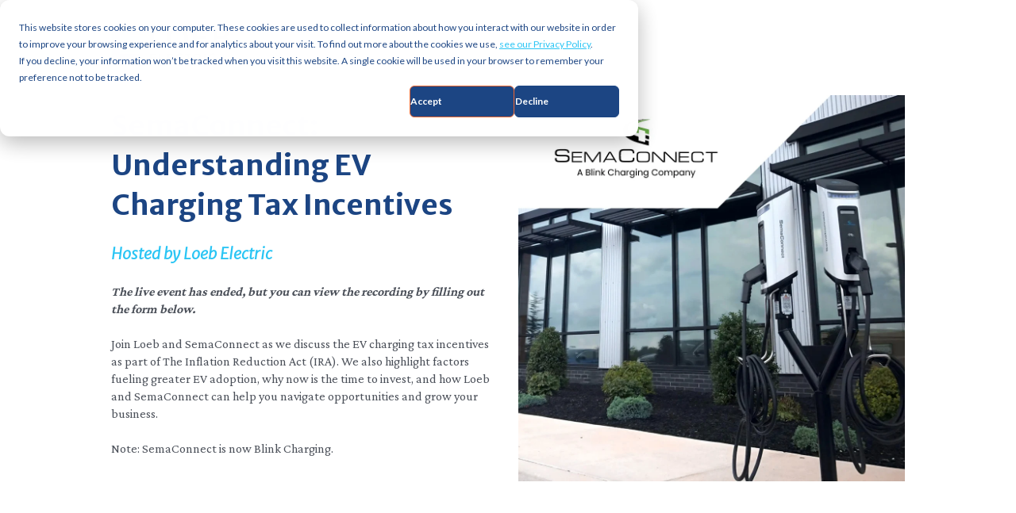

--- FILE ---
content_type: text/html; charset=UTF-8
request_url: https://ww2.loebelectric.com/evwebinar
body_size: 11732
content:
<!doctype html><html lang="en"><head>
    <meta charset="utf-8">
    
      
    
    
      <title>SemaConnect: Understanding EV Charging Tax Incentives</title>
    
    
      <link rel="shortcut icon" href="https://ww2.loebelectric.com/hubfs/LEfavicon.ico">
    
    <meta name="description" content="">
    
    
    
    
    
    <meta name="viewport" content="width=device-width, initial-scale=1">

    
    <meta property="og:description" content="">
    <meta property="og:title" content="SemaConnect: Understanding EV Charging Tax Incentives">
    <meta name="twitter:description" content="">
    <meta name="twitter:title" content="SemaConnect: Understanding EV Charging Tax Incentives">

    

    
    <style>
a.cta_button{-moz-box-sizing:content-box !important;-webkit-box-sizing:content-box !important;box-sizing:content-box !important;vertical-align:middle}.hs-breadcrumb-menu{list-style-type:none;margin:0px 0px 0px 0px;padding:0px 0px 0px 0px}.hs-breadcrumb-menu-item{float:left;padding:10px 0px 10px 10px}.hs-breadcrumb-menu-divider:before{content:'›';padding-left:10px}.hs-featured-image-link{border:0}.hs-featured-image{float:right;margin:0 0 20px 20px;max-width:50%}@media (max-width: 568px){.hs-featured-image{float:none;margin:0;width:100%;max-width:100%}}.hs-screen-reader-text{clip:rect(1px, 1px, 1px, 1px);height:1px;overflow:hidden;position:absolute !important;width:1px}
</style>

<link rel="stylesheet" href="//7052064.fs1.hubspotusercontent-na1.net/hubfs/7052064/hub_generated/template_assets/DEFAULT_ASSET/1767723244630/template_main.min.css">
<style>








/* 1a. Containers */


  



  


/* 1b. Colors */







/* 1c. Typography */





























/* 1d. Buttons */




































/* 1e. Forms */











































/* 1f. Icons */
















/* 1g. Cards */











/* 1h. Tables */













/* 1i. Website header */



























/* 1j. Website footer */













/* Drag and drop layout styles */

.dnd-section {
  padding: 60px 20px;
}

/* Padding on blog post sections */

.blog-post-section {
  padding: 60px 0;
}

/* .content-wrapper is used for blog post and system templates and .header-wrapper is used for the website header module */

.dnd-section > .row-fluid,
.content-wrapper,
.header__wrapper {
  max-width: 1000px;
}





html {
  font-size: 16px;
}

body {
  font-family: 'Crimson Pro', serif; font-style: normal; font-weight: normal; text-decoration: none;
  background-color: #ffffff;
  color: #4c515a;
  font-size: 16px;
}

/* Paragraphs */

p {
  font-family: 'Crimson Pro', serif; font-style: normal; font-weight: normal; text-decoration: none;
}

/* Anchors */

a {
  font-family: 'Crimson Pro', serif; font-style: normal; font-weight: normal; text-decoration: underline;
  color: #2ac5f4;
}

a:hover,
a:focus {
  font-family: 'Crimson Pro', serif; font-style: normal; font-weight: normal; text-decoration: none;
  color: #f2652e;
}

a:active {
  font-family: 'Crimson Pro', serif; font-style: normal; font-weight: normal; text-decoration: none;
  color: #ffb57e;
}

/* Headings */
h1 {
  font-family: 'Merriweather Sans', sans-serif; font-style: normal; font-weight: 700; text-decoration: none;
  color: #1c4583;
  font-size: 36px;
  text-transform: none;
}

h2 {
  font-family: 'Merriweather Sans', sans-serif; font-style: normal; font-weight: 700; text-decoration: none;
  color: #1c4583;
  font-size: 36px;
  text-transform: none;
}

h3 {
  font-family: 'Merriweather Sans', sans-serif; font-style: italic; font-weight: 300; text-decoration: none;
  color: #2ac5f4;
  font-size: 22px;
  text-transform: none;
}

h4 {
  font-family: 'Merriweather Sans', sans-serif; font-style: italic; font-weight: 300; text-decoration: none;
  color: #2ac5f4;
  font-size: 22px;
  text-transform: none;
}

h5 {
  font-family: 'Merriweather Sans', sans-serif; font-style: normal; font-weight: 700; text-decoration: none;
  color: #1c4583;
  font-size: 18px;
  text-transform: uppercase;
}

h6 {
  font-family: 'Merriweather Sans', sans-serif; font-style: normal; font-weight: 700; text-decoration: none;
  color: #1c4583;
  font-size: 16px;
  text-transform: uppercase;
}

/* Blockquotes */

blockquote {
  font-family: 'Merriweather Sans', sans-serif; font-style: normal; font-weight: 300; text-decoration: none;
  border-left-color: #2ac5f4;
  color: #1c4583;
  font-size: 24px;
}

blockquote > footer {
  font-family: 'Crimson Pro', serif; font-style: normal; font-weight: normal; text-decoration: none;
  font-size: 16px;
}

/* Horizontal rules */

hr {
  border-bottom-color: #efc30a;
}





/* Primary button */

button,
.button,
.hs-button {
  border: 1px solid #1c4583;

  padding-top: 10px;
padding-right: 20px;
padding-bottom: 10px;
padding-left: 20px;

  font-family: 'Merriweather Sans', sans-serif; font-style: normal; font-weight: 700; text-decoration: none;
  background-color: 

  
  
    
  


  rgba(28, 69, 131, 1.0)

;
  border-radius: 6px;
  color: #ffffff;
  fill: #ffffff;
  font-size: 16px;
  text-transform: none;
}

button:hover,
button:focus,
button:active,
.button:hover,
.button:focus,
.button:active,
.hs-button:hover,
.hs-button:focus,
.hs-button:active {
  border: 1px solid #f2652e;

  font-family: 'Merriweather Sans', sans-serif; font-style: normal; font-weight: 700; text-decoration: none;
  background-color: 

  
  
    
  


  rgba(242, 101, 46, 1.0)

;
  color: #ffffff;
  fill: #ffffff;
}

button:active,
.button:active,
.hs-button:active {
  border: 1px solid #f2652e;

  font-family: 'Merriweather Sans', sans-serif; font-style: normal; font-weight: 700; text-decoration: none;
  background-color: rgba(255, 181, 126, 100);
  border-color: #6c95d3;
  color: #ffffff;
  fill: #ffffff;
}

/* Secondary button */

.button.button--secondary,
.hs-delete-data__button,
.hs-download-data__button {
  border: 1px solid #1c4583;

  font-family: 'Merriweather Sans', sans-serif; font-style: normal; font-weight: 700; text-decoration: none;
  background-color: 

  
  
    
  


  rgba(255, 255, 255, 0.0)

;
  border-radius: 6px;
  color: #1c4583;
  fill: #1c4583;
  text-transform: none;
}

.button.button--secondary:hover,
.button.button--secondary:focus,
.button.button--secondary:active,
.hs-delete-data__button:hover,
.hs-delete-data__button:focus,
.hs-delete-data__button:active,
.hs-download-data__button:hover,
.hs-download-data__button:focus,
.hs-download-data__button:active {
  border: 1px solid #1c4583;

  font-family: 'Merriweather Sans', sans-serif; font-style: normal; font-weight: 700; text-decoration: none;
  background-color: 

  
  
    
  


  rgba(28, 69, 131, 1.0)

;
  color: #ffffff;
  fill: #ffffff;
}

.button.button--secondary:active,
.hs-delete-data__button:active,
.hs-download-data__button:active {
  font-family: 'Merriweather Sans', sans-serif; font-style: normal; font-weight: 700; text-decoration: none;
  background-color: rgba(108, 149, 211, 100);
  border: 1px solid #1c4583;

  border-color: #6c95d3;
  color: #ffffff;
  fill: #ffffff;
}

/* Simple button */

.button.button--simple {
  font-family: 'Crimson Pro', serif; font-style: normal; font-weight: normal; text-decoration: underline;
  color: #2ac5f4;
  fill: #2ac5f4;
}

.button.button--simple:hover,
.button.button--simple:focus {
  font-family: 'Crimson Pro', serif; font-style: normal; font-weight: normal; text-decoration: none;
  color: #f2652e;
  fill: #f2652e;
}

.button.button--simple:active {
  font-family: 'Crimson Pro', serif; font-style: normal; font-weight: normal; text-decoration: none;
  color: #ffb57e;
  fill: #ffb57e;
}

/* Button sizing */

.button.button--small {
  padding-top: 10px;
padding-right: 20px;
padding-bottom: 10px;
padding-left: 20px;

  font-size: 14px;
}

.button.button--large {
  padding-top: 10px;
padding-right: 20px;
padding-bottom: 10px;
padding-left: 20px;

  font-size: 18px;
}





/* Form */

:root {
  --hsf-global__font-family: Merriweather Sans;
  --hsf-global__font-size: 1rem;
  --hsf-global__color: #4c515a;
}

form {
  border: 1px none #EEEEEE;

  padding: 45px;

  background-color: 

  
  
    
  


  rgba(238, 238, 238, 1.0)

;
  border-radius: 6px;
}

:root {
  --hsf-background__background-color: 

  
  
    
  


  rgba(238, 238, 238, 1.0)

;
  --hsf-background__padding: 45px;
  --hsf-background__border-style: none;
  --hsf-background__border-color: #EEEEEE;
  --hsf-background__border-radius: 6px;
  --hsf-background__border-width: 1px;
}

/* Form title */

.form-title {
  border: 1px none #1c4583;

  padding: 25px;

  font-family: 'Merriweather Sans', sans-serif; font-style: normal; font-weight: normal; text-decoration: none;
  background-color: 

  
  
    
  


  rgba(28, 69, 131, 1.0)

;
  border-top-left-radius: 6px;
  border-top-right-radius: 6px;
  color: #ffffff;
  font-size: 24px;
  text-transform: ;
}

/* Labels */

form label {
  padding-top: 6px;
padding-right: 0px;
padding-bottom: 6px;
padding-left: 0px;

  font-family: 'Merriweather Sans', sans-serif; font-style: normal; font-weight: 300; text-decoration: none;
  color: #4c515a;
  font-size: 14px;
}

:root {
  --hsf-field-label__font-family: Merriweather Sans;
  --hsf-field-label__font-size: 14px;
  --hsf-field-label__color: #4c515a;
  --hsf-erroralert__font-family: var(--hsf-field-label__font-family);
}

/* Help text */

form legend {
  font-family: 'Merriweather Sans', sans-serif; font-style: normal; font-weight: normal; text-decoration: none;
  color: #4c515a;
  font-size: 14px;
}

:root {
  --hsf-field-description__font-family: Merriweather Sans;
  --hsf-field-description__color: #4c515a;
  --hsf-field-footer__font-family: var(--hsf-field-description__font-family);
  --hsf-field-footer__color: var(--hsf-field-description__color);
}

/* Form fields */

form input[type='text'],
form input[type='email'],
form input[type='password'],
form input[type='tel'],
form input[type='number'],
form input[type='search'],
form select,
form textarea {
  border: 1px none #efc30a;

  padding: 10px;

  font-family: 'Merriweather Sans', sans-serif; font-style: normal; font-weight: 300; text-decoration: none;
  background-color: 

  
  
    
  


  rgba(255, 255, 255, 1.0)

;
  border-radius: 3px;
  color: #4c515a;
  font-size: 12px;
}

:root {
  --hsf-field-input__font-family: Merriweather Sans;
  --hsf-field-input__color: #4c515a;
  --hsf-field-input__background-color: 

  
  
    
  


  rgba(255, 255, 255, 1.0)

;
  --hsf-field-input__border-color: #efc30a;
  --hsf-field-input__border-width: 1px;
  --hsf-field-input__border-style: none;
  --hsf-field-input__border-radius: 3px;
  --hsf-field-input__padding: 10px;

  /* Textarea */
  --hsf-field-textarea__font-family: var(--hsf-field-input__font-family);
  --hsf-field-textarea__color: var(--hsf-field-input__color);
  --hsf-field-textarea__background-color: var(--hsf-field-input__background-color);
  --hsf-field-textarea__border-color: var(--hsf-field-input__border-color);
  --hsf-field-textarea__border-style: var(--hsf-field-input__border-style);
  --hsf-field-textarea__border-radius: var(--hsf-field-input__border-radius);
  --hsf-field-textarea__padding: var(--hsf-field-input__padding);

  /* Checkbox */
  --hsf-field-checkbox__padding: 8px;
  --hsf-field-checkbox__background-color: var(--hsf-field-input__background-color);
  --hsf-field-checkbox__color: var(--hsf-field-input__color);
  --hsf-field-checkbox__border-color: #959494;
  --hsf-field-checkbox__border-width: 1px 1px 1px 1px;
  --hsf-field-checkbox__border-style: solid;

  /* Radio */
  --hsf-field-radio__padding: 8px;
  --hsf-field-radio__background-color: var(--hsf-field-input__background-color);
  --hsf-field-radio__color: var(--hsf-field-input__color);
  --hsf-field-radio__border-color: #959494;
  --hsf-field-radio__border-width: 1px 1px 1px 1px;
  --hsf-field-radio__border-style: solid;
}

/* Form fields - placeholders */

::-webkit-input-placeholder {
  color: #CCCCCC;
}

::-moz-placeholder {
  color: #CCCCCC;
}

:-ms-input-placeholder {
  color: #CCCCCC;
}

:-moz-placeholder {
  color: #CCCCCC;
}

::placeholder {
  color: #CCCCCC;
}

:root {
  --hsf-field-input__placeholder-color: #CCCCCC;
}

/* Form fields - date picker */

form .hs-dateinput:before {
  right: 10px;
}

form .pika-table thead th {
  background-color: 

  
  
    
  


  rgba(28, 69, 131, 1.0)

;
  color: #ffffff;
}

form td.is-today .pika-button {
  color: #4c515a;
}

form .is-selected .pika-button {
  background-color: #2ac5f4;
  color: #4c515a;
}

form .pika-button:hover {
  background-color: #1c4583 !important;
}

/* Headings and text */

form .hs-richtext,
form .hs-richtext *,
form .hs-richtext p,
form .hs-richtext h1,
form .hs-richtext h2,
form .hs-richtext h3,
form .hs-richtext h4,
form .hs-richtext h5,
form .hs-richtext h6 {
  font-family: 'Merriweather Sans', sans-serif; font-style: normal; font-weight: 300; text-decoration: none;
  color: #4c515a;
}

form .hs-richtext a {
  font-family: 'Merriweather Sans', sans-serif; font-style: normal; font-weight: 300; text-decoration: none;
  color: #1c4583;
}

:root {
  --hsf-heading__font-family: Merriweather Sans;
  --hsf-heading__color: #4c515a;
  --hsf-heading__text-shadow: none;
  --hsf-richtext__font-family: Merriweather Sans;
  --hsf-richtext__font-size: 1rem;
  --hsf-richtext__color: #4c515a;
  --hsf-field-footer__font-family: var(--hsf-field-description__font-family);
  --hsf-field-footer__color: var(--hsf-field-description__color);
}

/* GDPR */

form .legal-consent-container,
form .legal-consent-container .hs-richtext,
form .legal-consent-container .hs-richtext p {
  font-family: 'Merriweather Sans', sans-serif; font-style: normal; font-weight: 300; text-decoration: none;
  color: #4c515a;
  font-size: 14px;
}

/* Submit button */



  form input[type='submit'],
  form .hs-button,
  form .hs-subscriptions-primary-button {
    border: 1px solid #1c4583;

    font-family: 'Merriweather Sans', sans-serif; font-style: normal; font-weight: 700; text-decoration: none;
    background-color: 

  
  
    
  


  rgba(28, 69, 131, 1.0)

;
    border-radius: 6px;
    color: #ffffff;
    text-transform: none;
  }

  form input[type='submit']:hover,
  form input[type='submit']:focus,
  form .hs-button:hover,
  form .hs-button:focus,
  form .hs-subscriptions-primary-button:hover,
  form .hs-subscriptions-primary-button:focus {
    border: 1px solid #f2652e;

    font-family: 'Merriweather Sans', sans-serif; font-style: normal; font-weight: 700; text-decoration: none;
    background-color: 

  
  
    
  


  rgba(242, 101, 46, 1.0)

;
    color: #ffffff;
  }

  form input[type='submit']:active,
  form .hs-button:active,
  form .hs-subscriptions-primary-button:active {
    border: 1px solid #f2652e;

    font-family: 'Merriweather Sans', sans-serif; font-style: normal; font-weight: 700; text-decoration: none;
    background-color: rgba(255, 181, 126, 100);
    border-color: #6c95d3;
    color: #ffffff;
  }

  :root {
    --hsf-button__font-family: Merriweather Sans;
    --hsf-button__color: #ffffff;
    --hsf-button__background-color: 

  
  
    
  


  rgba(28, 69, 131, 1.0)

;
    --hsf-button__background-image: none;
    --hsf-button__border-width: 1px;
    --hsf-button__border-style: solid;
    --hsf-button__border-color: #1c4583;
    --hsf-button__border-radius: 6px;
    --hsf-button__box-shadow: none;
    --hsf-button--hover__color: #ffffff;
    --hsf-button--hover__background-color: 

  
  
    
  


  rgba(242, 101, 46, 1.0)

;
    --hsf-button--hover__border-color: #f2652e;
    --hsf-button--focus__color: #ffffff;
    --hsf-button--focus__background-color: 

  
  
    
  


  rgba(242, 101, 46, 1.0)

;
    --hsf-button--focus__border-color: #f2652e;
  }





  form input[type='submit'],
  form .hs-button {
    padding-top: 10px;
padding-right: 20px;
padding-bottom: 10px;
padding-left: 20px;

    font-size: 16px;
  }

  :root {
    --hsf-button__font-size: 16px;
    --hsf-button__padding: 10px;
  }



/* Inline thank you message */

.submitted-message {
  border: 1px none #EEEEEE;

  padding: 45px;

  background-color: 

  
  
    
  


  rgba(238, 238, 238, 1.0)

;
  border-radius: 6px;
}





/* Default icon (regular/dark) */

.icon {
  padding: 15px;

  background-color: 

  
  
    
  


  rgba(42, 197, 244, 0.0)

;
}

.icon svg {
  fill: #ffffff;
  height: 16px;
  width: 16px;
}

/* Light icon */

.icon--light .icon {
  background-color: 

  
  
    
  


  rgba(255, 255, 255, 0.0)

;
}

.icon--light svg {
  fill: #1c4583;
}

/* Size */

.icon--small svg {
  height: 12px;
  width: 12px;
}

.icon--small .icon {
  padding: 10px;

}

.icon--large svg {
  height: 24px;
  width: 24px;
}

.icon--large .icon {
  padding: 25px;

}





/* Table */

table {
  border: 1px solid #efc30a;

  background-color: 

  
  
    
  


  rgba(255, 255, 255, 1.0)

;
}

/* Table cells */

th,
td {
  border: 1px solid #efc30a;

  padding: 10px;

  color: #4c515a;
}

/* Table header */

thead th,
thead td {
  background-color: 

  
  
    
  


  rgba(28, 69, 131, 1.0)

;
  color: #ffffff;
}

/* Table footer */

tfoot th,
tfoot td {
  background-color: 

  
  
    
  


  rgba(42, 197, 244, 1.0)

;
  color: #4c515a;
}





/* Header container */

.header {
  background-color: 

  
  
    
  


  rgba(255, 255, 255, 1.0)

;
}

/* Header content color */

.header p,
.header h1,
.header h2,
.header h3,
.header h4,
.header h5,
.header h6,
.header a:not(.button),
.header span,
.header div,
.header li,
.header blockquote,
.header .tabs__tab,
.header .tabs__tab:hover,
.header .tabs__tab:focus,
.header .tabs__tab:active {
  color: #4c515a;
}

/* Header top bar */

.header__top {
  background-color: 

  
  
    
  


  rgba(42, 197, 244, 1.0)

;
}

/* Language switcher */

.header__language-switcher-current-label > span {
  font-family: 'Crimson Pro', serif; font-style: normal; font-weight: normal; text-decoration: none;
  color: #4c515a;
  font-size: 16px;
  text-transform: none;
}

.header__language-switcher:hover .header__language-switcher-current-label > span,
.header__language-switcher:focus .header__language-switcher-current-label > span {
  font-family: 'Merriweather Sans', sans-serif; font-style: normal; font-weight: 300; text-decoration: none;
  color: #000000;
}

.header__language-switcher-child-toggle svg {
  fill: #4c515a;
}

/* Language switcher - submenu */

.header__language-switcher .lang_list_class {
  border-color: #efc30a;
}

.header__language-switcher .lang_list_class li {
  background-color: 

  
  
    
  


  rgba(255, 255, 255, 1.0)

;
}

.header__language-switcher .lang_list_class a:not(.button) {
  font-family: 'Crimson Pro', serif; font-style: normal; font-weight: normal; text-decoration: none;
  color: #4c515a;
  font-size: 16px;
  text-transform: none;
}

.header__language-switcher .lang_list_class a:hover,
.header__language-switcher .lang_list_class a:focus {
  background-color: 

  
  
    
  


  rgba(255, 255, 255, 1.0)

;
  color: #2ac5f4;
}

.header__language-switcher .lang_list_class a:active {
  background-color: 

  
  
    
  


  rgba(255, 255, 255, 1.0)

;
}

/* Header bottom */

.header__bottom {
  background-color: 

  
  
    
  


  rgba(255, 255, 255, 1.0)

;
}

/* Logo */

.header__logo-company-name {
  font-family: 'Merriweather Sans', sans-serif; font-style: normal; font-weight: 700; text-decoration: none;
  color: #1c4583;
  font-size: 36px;
  text-transform: none;
}

/* Menu */

@media (max-width: 767px) {
  .header__menu--mobile {
    background-color: 

  
  
    
  


  rgba(255, 255, 255, 1.0)

;
  }
}

/* Menu items */

.header__menu-link {
  font-family: 'Merriweather Sans', sans-serif; font-style: normal; font-weight: 300; text-decoration: none;
  font-size: 12px;
  text-transform: uppercase;
}

@media (max-width: 767px) {
  .header__menu-item--depth-1 {
    border-top: 1px solid #efc30a;
  }
}

/* Menu items - top level */

.header__menu-item--depth-1 > .header__menu-link:not(.button) {
  color: #4c515a;
}

.header__menu-item--depth-1 > .header__menu-link:hover,
.header__menu-item--depth-1 > .header__menu-link:focus {
  font-family: 'Merriweather Sans', sans-serif; font-style: normal; font-weight: 300; text-decoration: none;
  color: #2ac5f4;
}

.header__menu-item--depth-1 > .header__menu-link:active {
  font-family: 'Merriweather Sans', sans-serif; font-style: normal; font-weight: 300; text-decoration: none;
  color: #7affff;
}

.header__menu-item--depth-1 > .header__menu-link--active-link:not(.button) {
  font-family: 'Merriweather Sans', sans-serif; font-style: normal; font-weight: 300; text-decoration: none;
  color: #f2652e;
}

.header__menu-item--depth-1 .header__menu-child-toggle svg {
  fill: #4c515a;
}

/* Menu items - submenus */

.header__menu-submenu {
  background-color: 

  
  
    
  


  rgba(255, 255, 255, 1.0)

;
  border-color: #efc30a;
}

.header__menu-submenu .header__menu-link:not(.button) {
  color: #4c515a;
}

.header__menu-submenu .header__menu-item:hover,
.header__menu-submenu .header__menu-item:focus {
  background-color: 

  
  
    
  


  rgba(255, 255, 255, 1.0)

;
}

.header__menu-submenu .header__menu-link:hover,
.header__menu-submenu .header__menu-link:focus {
  font-family: 'Merriweather Sans', sans-serif; font-style: normal; font-weight: 300; text-decoration: none;
  color: #2ac5f4;
}

.header__menu-submenu .header__menu-link:active {
  background-color: 

  
  
    
  


  rgba(255, 255, 255, 1.0)

;
}

.header__menu-submenu .header__menu-link--active-link:not(.button) {
  color: ;
  background-color: 

  
  
    
  


  rgba(255, 255, 255, 1.0)

;
}

/* Menu icons */

.header__menu-toggle svg {
  fill: #4c515a;
}





/* Footer container */

.footer {
  background-color: 

  
  
    
  


  rgba(28, 69, 131, 1.0)

;
}

/* Footer content color */

.footer h1,
.footer h2,
.footer h3,
.footer h4,
.footer h5,
.footer h6,
.footer p,
.footer a:not(.button),
.footer span,
.footer div,
.footer li,
.footer blockquote,
.footer .tabs__tab,
.footer .tabs__tab:hover,
.footer .tabs__tab:focus,
.footer .tabs__tab:active {
  color: #FFFFFF;
}

.footer hr {
  border-bottom-color: #FFFFFF !important;
}

/* Footer menu */

.footer .hs-menu-wrapper a {
  font-family: 'Merriweather Sans', sans-serif; font-style: normal; font-weight: normal; text-decoration: none;
  color: #FFFFFF;
  font-size: 14px;
  text-transform: none;
}

.footer .hs-menu-wrapper a:hover,
.footer .hs-menu-wrapper a:focus {
  font-family: 'Merriweather Sans', sans-serif; font-style: normal; font-weight: normal; text-decoration: none;
  color: #2ac5f4;
}

.footer .hs-menu-wrapper a:active {
  font-family: 'Merriweather Sans', sans-serif; font-style: normal; font-weight: normal; text-decoration: none;
  color: #7affff;
}

.footer .hs-menu-wrapper .active > a {
  font-family: 'Merriweather Sans', sans-serif; font-style: normal; font-weight: normal; text-decoration: underline;
  color: #f2652e;
}






/* Dark card */

.card--dark {
  border: 1px solid #4c515a;

  background-color: 

  
  
    
  


  rgba(76, 81, 90, 1.0)

;
  border-radius: 6px;
  color: #ffffff;
}

.card--dark summary,
.card--dark p,
.card--dark h1,
.card--dark h2,
.card--dark h3,
.card--dark h4,
.card--dark h5,
.card--dark h6,
.card--dark a:not(.button),
.card--dark span,
.card--dark div,
.card--dark li,
.card--dark blockquote {
  color: #ffffff;
}

/* Light card */

.card--light {
  border: 1px solid #2ac5f4;

  background-color: 

  
  
    
  


  rgba(255, 255, 255, 1.0)

;
  border-radius: 6px;
  color: #4c515a;
}

.card--light summary,
.card--light p,
.card--light h1,
.card--light h2,
.card--light h3,
.card--light h4,
.card--light h5,
.card--light h6,
.card--light a:not(.button),
.card--light span,
.card--light div,
.card--light li,
.card--light blockquote {
  color: #4c515a;
}





/* Error templates */

.error-page:before {
  font-family: 'Crimson Pro', serif; font-style: normal; font-weight: normal; text-decoration: none;
}

/* System templates */

#email-prefs-form,
#email-prefs-form h1,
#email-prefs-form h2 {
  color: #4c515a;
}

/* Search template */

.hs-search-results__title {
  font-size: 36px;
}

/* Backup unsubscribe template */

.backup-unsubscribe input[type='email'] {
  font-size: 12px !important;
  padding: 10px!important;
;
}





/* Accordion */

.accordion__summary,
.accordion__summary:before {
  font-family: 'Merriweather Sans', sans-serif; font-style: italic; font-weight: 300; text-decoration: none;
  font-size: 22px;
}

.card--dark .accordion__summary:before {
  color: #ffffff;
}

.card--light .accordion__summary:before {
  color: #4c515a;
}

/* Blog listing, recent posts, related posts, and blog post */

.blog-listing__post-title {
  text-transform: none;
}

.blog-listing__post-title-link {
  font-family: 'Merriweather Sans', sans-serif; font-style: normal; font-weight: 700; text-decoration: none;
  color: #1c4583;
}

.blog-listing__post-title-link:hover,
.blog-listing__post-title-link:focus {
  font-family: 'Merriweather Sans', sans-serif; font-style: italic; font-weight: 300; text-decoration: none;
  color: #000033;
}

.blog-listing__post-title-link:active {
  font-family: 'Merriweather Sans', sans-serif; font-style: italic; font-weight: 300; text-decoration: none;
  color: #6c95d3;
}

.blog-listing__post-tag {
  color: #4c515a;
}

.blog-listing__post-tag:hover,
.blog-listing__post-tag:focus {
  color: #00010a;
}

.blog-listing__post-tag:active {
  color: #9ca1aa;
}

.blog-listing__post-author-name,
.blog-post__author-name {
  color: #4c515a;
}

.blog-listing__post-author-name :hover,
.blog-listing__post-author-name :focus,
.blog-post__author-name:hover,
.blog-post__author-name:focus {
  color: #00010a;
}

.blog-listing__post-author-name :active,
.blog-post__author-name:active {
  color: #9ca1aa;
}

/* Image gallery */

.image-gallery__close-button-icon:hover,
.image-gallery__close-button-icon:focus {
  background-color: rgba(0, 117, 164, 0.0);
}

.image-gallery__close-button-icon:active {
  background-color: rgba(122, 255, 255, 0.0);
}

.icon--light .image-gallery__close-button-icon:hover,
.icon--light .image-gallery__close-button-icon:focus {
  background-color: rgba(175, 175, 175, 0.0);
}

.icon--light .image-gallery__close-button-icon:active {
  background-color: rgba(255, 255, 255, 0.0);
}

/* Pagination */

.pagination__link-icon svg {
  fill: #2ac5f4;
  height: 16px;
  width: 16px;
}

.pagination__link:hover .pagination__link-icon svg,
.pagination__link:focus .pagination__link-icon svg {
  fill: #f2652e;
}

.pagination__link:active .pagination__link-icon svg {
  fill: #7affff;
}

.pagination__link--active {
  border-color: #efc30a
}

/* Pricing card */

.pricing-card__heading {
  background-color: #1c4583;
}

/* Social follow and social sharing */

.social-follow__icon:hover,
.social-follow__icon:focus,
.social-sharing__icon:hover,
.social-sharing__icon:focus {
  background-color: rgba(0, 117, 164, 0.0);
}

.social-follow__icon:active,
.social-sharing__icon:active {
  background-color: rgba(122, 255, 255, 0.0);
}

.icon--light .social-follow__icon:hover,
.icon--light .social-follow__icon:focus,
.icon--light .social-sharing__icon:hover,
.icon--light .social-sharing__icon:focus {
  background-color: rgba(175, 175, 175, 0.0);
}

.icon--light .social-follow__icon:active,
.icon--light .social-sharing__icon:active {
  background-color: rgba(255, 255, 255, 0.0);
}

/* Tabs */

.tabs__tab,
.tabs__tab:hover,
.tabs__tab:focus,
.tabs__tab:active {
  border-color: #4c515a;
  color: #4c515a;
}

/* cs_metrics -- default module */
.cs-metric .cs-metric__data {
  font-family: Merriweather Sans;
}

</style>

<link rel="stylesheet" href="https://7052064.fs1.hubspotusercontent-na1.net/hubfs/7052064/hub_generated/module_assets/1/-47160432286/1767723313808/module_website-header.min.css">

<style>
#hs_cos_wrapper_header-module-1 .header__top { background-color:rgba(#null,0.0); }

#hs_cos_wrapper_header-module-1 .header__language-switcher-current-label>span {}

#hs_cos_wrapper_header-module-1 .header__language-switcher:hover .header__language-switcher-current-label>span,
#hs_cos_wrapper_header-module-1 .header__language-switcher:focus .header__language-switcher-current-label>span {}

#hs_cos_wrapper_header-module-1 .header__language-switcher .lang_list_class a:hover,
#hs_cos_wrapper_header-module-1 .header__language-switcher .lang_list_class a:focus {}

#hs_cos_wrapper_header-module-1 .header__language-switcher .lang_list_class a:active {}

#hs_cos_wrapper_header-module-1 .header__logo-image { border-radius:px; }

#hs_cos_wrapper_header-module-1 .header__menu-link {}

#hs_cos_wrapper_header-module-1 .header__menu-item--depth-1>.header__menu-link:hover,
#hs_cos_wrapper_header-module-1 .header__menu-item--depth-1>.header__menu-link:focus {}

#hs_cos_wrapper_header-module-1 .header__menu-item--depth-1>.header__menu-link:active {}

#hs_cos_wrapper_header-module-1 .header__menu-item--depth-1>.header__menu-link--active-link {}

#hs_cos_wrapper_header-module-1 .header__menu-submenu .header__menu-link:hover,
#hs_cos_wrapper_header-module-1 .header__menu-submenu .header__menu-link:focus {}

#hs_cos_wrapper_header-module-1 .button {
  background-color:rgba(#null,0.0);
  border-radius:11px;
}

#hs_cos_wrapper_header-module-1 .button:hover,
#hs_cos_wrapper_header-module-1 .button:focus { background-color:rgba(#null,0.0); }

#hs_cos_wrapper_header-module-1 .button:active { background-color:rgba(#null,0.0); }

</style>

<style>
  @font-face {
    font-family: "Merriweather Sans";
    font-weight: 300;
    font-style: italic;
    font-display: swap;
    src: url("/_hcms/googlefonts/Merriweather_Sans/300italic.woff2") format("woff2"), url("/_hcms/googlefonts/Merriweather_Sans/300italic.woff") format("woff");
  }
  @font-face {
    font-family: "Merriweather Sans";
    font-weight: 700;
    font-style: normal;
    font-display: swap;
    src: url("/_hcms/googlefonts/Merriweather_Sans/700.woff2") format("woff2"), url("/_hcms/googlefonts/Merriweather_Sans/700.woff") format("woff");
  }
  @font-face {
    font-family: "Merriweather Sans";
    font-weight: 300;
    font-style: normal;
    font-display: swap;
    src: url("/_hcms/googlefonts/Merriweather_Sans/300.woff2") format("woff2"), url("/_hcms/googlefonts/Merriweather_Sans/300.woff") format("woff");
  }
  @font-face {
    font-family: "Merriweather Sans";
    font-weight: 400;
    font-style: normal;
    font-display: swap;
    src: url("/_hcms/googlefonts/Merriweather_Sans/regular.woff2") format("woff2"), url("/_hcms/googlefonts/Merriweather_Sans/regular.woff") format("woff");
  }
  @font-face {
    font-family: "Merriweather Sans";
    font-weight: 700;
    font-style: normal;
    font-display: swap;
    src: url("/_hcms/googlefonts/Merriweather_Sans/700.woff2") format("woff2"), url("/_hcms/googlefonts/Merriweather_Sans/700.woff") format("woff");
  }
  @font-face {
    font-family: "Source Serif Pro";
    font-weight: 600;
    font-style: normal;
    font-display: swap;
    src: url("/_hcms/googlefonts/Source_Serif_Pro/600.woff2") format("woff2"), url("/_hcms/googlefonts/Source_Serif_Pro/600.woff") format("woff");
  }
  @font-face {
    font-family: "Source Serif Pro";
    font-weight: 400;
    font-style: normal;
    font-display: swap;
    src: url("/_hcms/googlefonts/Source_Serif_Pro/regular.woff2") format("woff2"), url("/_hcms/googlefonts/Source_Serif_Pro/regular.woff") format("woff");
  }
  @font-face {
    font-family: "Source Serif Pro";
    font-weight: 700;
    font-style: normal;
    font-display: swap;
    src: url("/_hcms/googlefonts/Source_Serif_Pro/700.woff2") format("woff2"), url("/_hcms/googlefonts/Source_Serif_Pro/700.woff") format("woff");
  }
  @font-face {
    font-family: "Montserrat";
    font-weight: 700;
    font-style: normal;
    font-display: swap;
    src: url("/_hcms/googlefonts/Montserrat/700.woff2") format("woff2"), url("/_hcms/googlefonts/Montserrat/700.woff") format("woff");
  }
  @font-face {
    font-family: "Montserrat";
    font-weight: 400;
    font-style: normal;
    font-display: swap;
    src: url("/_hcms/googlefonts/Montserrat/regular.woff2") format("woff2"), url("/_hcms/googlefonts/Montserrat/regular.woff") format("woff");
  }
  @font-face {
    font-family: "Montserrat";
    font-weight: 600;
    font-style: normal;
    font-display: swap;
    src: url("/_hcms/googlefonts/Montserrat/600.woff2") format("woff2"), url("/_hcms/googlefonts/Montserrat/600.woff") format("woff");
  }
  @font-face {
    font-family: "Montserrat";
    font-weight: 400;
    font-style: normal;
    font-display: swap;
    src: url("/_hcms/googlefonts/Montserrat/regular.woff2") format("woff2"), url("/_hcms/googlefonts/Montserrat/regular.woff") format("woff");
  }
  @font-face {
    font-family: "Crimson Pro";
    font-weight: 400;
    font-style: normal;
    font-display: swap;
    src: url("/_hcms/googlefonts/Crimson_Pro/regular.woff2") format("woff2"), url("/_hcms/googlefonts/Crimson_Pro/regular.woff") format("woff");
  }
  @font-face {
    font-family: "Crimson Pro";
    font-weight: 700;
    font-style: normal;
    font-display: swap;
    src: url("/_hcms/googlefonts/Crimson_Pro/700.woff2") format("woff2"), url("/_hcms/googlefonts/Crimson_Pro/700.woff") format("woff");
  }
</style>

<!-- Editor Styles -->
<style id="hs_editor_style" type="text/css">
#hs_cos_wrapper_widget_1663075323017  { display: block !important; padding-top: 0px !important }
#hs_cos_wrapper_widget_1663075323017  { display: block !important; padding-top: 0px !important }
.header-row-0-force-full-width-section > .row-fluid {
  max-width: none !important;
}
.widget_1665512682904-flexbox-positioning {
  display: -ms-flexbox !important;
  -ms-flex-direction: column !important;
  -ms-flex-align: center !important;
  -ms-flex-pack: start;
  display: flex !important;
  flex-direction: column !important;
  align-items: center !important;
  justify-content: flex-start;
}
.widget_1665512682904-flexbox-positioning > div {
  max-width: 100%;
  flex-shrink: 0 !important;
}
.footer-row-1-force-full-width-section > .row-fluid {
  max-width: none !important;
}
/* HubSpot Non-stacked Media Query Styles */
@media (min-width:768px) {
  .dnd_area-row-0-vertical-alignment > .row-fluid {
    display: -ms-flexbox !important;
    -ms-flex-direction: row;
    display: flex !important;
    flex-direction: row;
  }
  .dnd_area-row-1-vertical-alignment > .row-fluid {
    display: -ms-flexbox !important;
    -ms-flex-direction: row;
    display: flex !important;
    flex-direction: row;
  }
  .cell_1665512999997-vertical-alignment {
    display: -ms-flexbox !important;
    -ms-flex-direction: column !important;
    -ms-flex-pack: center !important;
    display: flex !important;
    flex-direction: column !important;
    justify-content: center !important;
  }
  .cell_1665512999997-vertical-alignment > div {
    flex-shrink: 0 !important;
  }
  .cell_16655129952062-vertical-alignment {
    display: -ms-flexbox !important;
    -ms-flex-direction: column !important;
    -ms-flex-pack: center !important;
    display: flex !important;
    flex-direction: column !important;
    justify-content: center !important;
  }
  .cell_16655129952062-vertical-alignment > div {
    flex-shrink: 0 !important;
  }
  .cell_1663075330212-vertical-alignment {
    display: -ms-flexbox !important;
    -ms-flex-direction: column !important;
    -ms-flex-pack: center !important;
    display: flex !important;
    flex-direction: column !important;
    justify-content: center !important;
  }
  .cell_1663075330212-vertical-alignment > div {
    flex-shrink: 0 !important;
  }
  .footer-row-0-vertical-alignment > .row-fluid {
    display: -ms-flexbox !important;
    -ms-flex-direction: row;
    display: flex !important;
    flex-direction: row;
  }
  .cell_1652988713940-vertical-alignment {
    display: -ms-flexbox !important;
    -ms-flex-direction: column !important;
    -ms-flex-pack: start !important;
    display: flex !important;
    flex-direction: column !important;
    justify-content: flex-start !important;
  }
  .cell_1652988713940-vertical-alignment > div {
    flex-shrink: 0 !important;
  }
  .cell_1652988696448-vertical-alignment {
    display: -ms-flexbox !important;
    -ms-flex-direction: column !important;
    -ms-flex-pack: start !important;
    display: flex !important;
    flex-direction: column !important;
    justify-content: flex-start !important;
  }
  .cell_1652988696448-vertical-alignment > div {
    flex-shrink: 0 !important;
  }
  .cell_1652988670101-vertical-alignment {
    display: -ms-flexbox !important;
    -ms-flex-direction: column !important;
    -ms-flex-pack: start !important;
    display: flex !important;
    flex-direction: column !important;
    justify-content: flex-start !important;
  }
  .cell_1652988670101-vertical-alignment > div {
    flex-shrink: 0 !important;
  }
  .cell_1652988661979-vertical-alignment {
    display: -ms-flexbox !important;
    -ms-flex-direction: column !important;
    -ms-flex-pack: start !important;
    display: flex !important;
    flex-direction: column !important;
    justify-content: flex-start !important;
  }
  .cell_1652988661979-vertical-alignment > div {
    flex-shrink: 0 !important;
  }
  .cell_1648839441304-vertical-alignment {
    display: -ms-flexbox !important;
    -ms-flex-direction: column !important;
    -ms-flex-pack: start !important;
    display: flex !important;
    flex-direction: column !important;
    justify-content: flex-start !important;
  }
  .cell_1648839441304-vertical-alignment > div {
    flex-shrink: 0 !important;
  }
}
/* HubSpot Styles (default) */
.header-row-0-padding {
  padding-top: 0px !important;
  padding-bottom: 0px !important;
  padding-left: 0px !important;
  padding-right: 0px !important;
}
.dnd_area-row-0-padding {
  padding-top: 3px !important;
  padding-bottom: 3px !important;
}
.dnd_area-row-2-padding {
  padding-top: 15px !important;
  padding-bottom: 15px !important;
}
.cell_16656672699693-row-0-margin {
  margin-bottom: 22px !important;
}
.cell_16656672699699-row-0-margin {
  margin-bottom: 22px !important;
}
.cell_16656672699698-row-0-margin {
  margin-bottom: 22px !important;
}
.cell_16656672699697-row-0-margin {
  margin-bottom: 22px !important;
}
.footer-row-0-padding {
  padding-top: 48px !important;
  padding-bottom: 24px !important;
  padding-left: 15px !important;
  padding-right: 15px !important;
}
.footer-row-0-background-layers {
  background-image: linear-gradient(rgba(237, 237, 238, 1), rgba(237, 237, 238, 1)) !important;
  background-position: left top !important;
  background-size: auto !important;
  background-repeat: no-repeat !important;
}
.footer-row-1-margin {
  margin-top: 0px !important;
  margin-bottom: px !important;
}
.footer-row-1-padding {
  padding-top: 10px !important;
  padding-bottom: 5px !important;
  padding-left: px !important;
  padding-right: px !important;
}
.footer-row-1-background-layers {
  background-image: linear-gradient(rgba(237, 237, 238, 1), rgba(237, 237, 238, 1)) !important;
  background-position: left top !important;
  background-size: auto !important;
  background-repeat: no-repeat !important;
}
</style>
    

    
<!--  Added by GoogleAnalytics integration -->
<script>
var _hsp = window._hsp = window._hsp || [];
_hsp.push(['addPrivacyConsentListener', function(consent) { if (consent.allowed || (consent.categories && consent.categories.analytics)) {
  (function(i,s,o,g,r,a,m){i['GoogleAnalyticsObject']=r;i[r]=i[r]||function(){
  (i[r].q=i[r].q||[]).push(arguments)},i[r].l=1*new Date();a=s.createElement(o),
  m=s.getElementsByTagName(o)[0];a.async=1;a.src=g;m.parentNode.insertBefore(a,m)
})(window,document,'script','//www.google-analytics.com/analytics.js','ga');
  ga('create','UA-69198311-2','auto');
  ga('send','pageview');
}}]);
</script>

<!-- /Added by GoogleAnalytics integration -->

    <link rel="canonical" href="https://ww2.loebelectric.com/evwebinar">


<meta property="og:url" content="https://ww2.loebelectric.com/evwebinar">
<meta name="twitter:card" content="summary">
<meta http-equiv="content-language" content="en">






  <meta name="generator" content="HubSpot"></head>
  <body>
    <div class="body-wrapper   hs-content-id-88000850061 hs-landing-page hs-page ">
      
        <div data-global-resource-path="@hubspot/growth/templates/partials/header.html">


<header class="header">

  

  <a href="#main-content" class="header__skip">Skip to content</a>

  <div class="container-fluid">
<div class="row-fluid-wrapper">
<div class="row-fluid">
<div class="span12 widget-span widget-type-cell " style="" data-widget-type="cell" data-x="0" data-w="12">

<div class="row-fluid-wrapper row-depth-1 row-number-1 dnd-section header-row-0-padding header-row-0-force-full-width-section">
<div class="row-fluid ">
<div class="span12 widget-span widget-type-custom_widget dnd-module" style="" data-widget-type="custom_widget" data-x="0" data-w="12">
<div id="hs_cos_wrapper_header-module-1" class="hs_cos_wrapper hs_cos_wrapper_widget hs_cos_wrapper_type_module" style="" data-hs-cos-general-type="widget" data-hs-cos-type="module">











































  <div class="header__container header__container--left">

    
    <div class="header__bottom">
      <div class="header__wrapper header__wrapper--bottom">
        
          <div class="header__logo-col">
            

  
    
  

  <div class="header__logo">

    
      <a class="header__logo-link" href="https://loebelectric.com/" target="_blank" rel="noopener">
    

      

      

        <img class="header__logo-image" src="https://ww2.loebelectric.com/hs-fs/hubfs/LoebElectric-Horiz_web.png?width=150&amp;height=44&amp;name=LoebElectric-Horiz_web.png" loading="eager" alt="LoebElectric-Horiz_web" height="44" width="150" srcset="https://ww2.loebelectric.com/hs-fs/hubfs/LoebElectric-Horiz_web.png?width=75&amp;height=22&amp;name=LoebElectric-Horiz_web.png 75w, https://ww2.loebelectric.com/hs-fs/hubfs/LoebElectric-Horiz_web.png?width=150&amp;height=44&amp;name=LoebElectric-Horiz_web.png 150w, https://ww2.loebelectric.com/hs-fs/hubfs/LoebElectric-Horiz_web.png?width=225&amp;height=66&amp;name=LoebElectric-Horiz_web.png 225w, https://ww2.loebelectric.com/hs-fs/hubfs/LoebElectric-Horiz_web.png?width=300&amp;height=88&amp;name=LoebElectric-Horiz_web.png 300w, https://ww2.loebelectric.com/hs-fs/hubfs/LoebElectric-Horiz_web.png?width=375&amp;height=110&amp;name=LoebElectric-Horiz_web.png 375w, https://ww2.loebelectric.com/hs-fs/hubfs/LoebElectric-Horiz_web.png?width=450&amp;height=132&amp;name=LoebElectric-Horiz_web.png 450w" sizes="(max-width: 150px) 100vw, 150px">

      

      

    
      </a>
    

  </div>

 
          </div>
        
        <div class="header__menu-col">
          

  <nav class="header__menu header__menu--desktop" aria-label="Desktop navigation">
    <ul class="header__menu-wrapper no-list">
      

  

  

  

 
    </ul>
  </nav>

 
          

  <div class="header__menu-container header__menu-container--mobile">
    <button class="header__menu-toggle header__menu-toggle--open header__menu-toggle--show no-button">
      <span class="show-for-sr">Open main navigation</span>
      <svg version="1.0" xmlns="http://www.w3.org/2000/svg" viewbox="0 0 448 512" width="24" aria-hidden="true"><g id="bars1_layer"><path d="M16 132h416c8.837 0 16-7.163 16-16V76c0-8.837-7.163-16-16-16H16C7.163 60 0 67.163 0 76v40c0 8.837 7.163 16 16 16zm0 160h416c8.837 0 16-7.163 16-16v-40c0-8.837-7.163-16-16-16H16c-8.837 0-16 7.163-16 16v40c0 8.837 7.163 16 16 16zm0 160h416c8.837 0 16-7.163 16-16v-40c0-8.837-7.163-16-16-16H16c-8.837 0-16 7.163-16 16v40c0 8.837 7.163 16 16 16z" /></g></svg>
    </button>
    <button class="header__menu-toggle header__menu-toggle--close no-button">
      <span class="show-for-sr">Close main navigation</span>
      <svg version="1.0" xmlns="http://www.w3.org/2000/svg" viewbox="0 0 384 512" width="24" aria-hidden="true"><g id="times2_layer"><path d="M323.1 441l53.9-53.9c9.4-9.4 9.4-24.5 0-33.9L279.8 256l97.2-97.2c9.4-9.4 9.4-24.5 0-33.9L323.1 71c-9.4-9.4-24.5-9.4-33.9 0L192 168.2 94.8 71c-9.4-9.4-24.5-9.4-33.9 0L7 124.9c-9.4 9.4-9.4 24.5 0 33.9l97.2 97.2L7 353.2c-9.4 9.4-9.4 24.5 0 33.9L60.9 441c9.4 9.4 24.5 9.4 33.9 0l97.2-97.2 97.2 97.2c9.3 9.3 24.5 9.3 33.9 0z" /></g></svg>
    </button>
    <nav class="header__menu header__menu--mobile" aria-label="Mobile navigation">
      <ul class="header__menu-wrapper no-list">
        

  

  

  


        
        
      </ul>
    </nav>
  </div>

 
        </div>
        
      </div>
    </div>

  </div>



</div>

</div><!--end widget-span -->
</div><!--end row-->
</div><!--end row-wrapper -->

</div><!--end widget-span -->
</div>
</div>
</div>

</header></div>
      

      
      <main id="main-content">
        
<div class="container-fluid">
<div class="row-fluid-wrapper">
<div class="row-fluid">
<div class="span12 widget-span widget-type-cell " style="" data-widget-type="cell" data-x="0" data-w="12">

<div class="row-fluid-wrapper row-depth-1 row-number-1 dnd_area-row-0-vertical-alignment dnd-section dnd_area-row-0-padding">
<div class="row-fluid ">
<div class="span6 widget-span widget-type-cell cell_16655129952062-vertical-alignment dnd-column" style="" data-widget-type="cell" data-x="0" data-w="6">

<div class="row-fluid-wrapper row-depth-1 row-number-2 dnd-row">
<div class="row-fluid ">
<div class="span12 widget-span widget-type-custom_widget dnd-module" style="" data-widget-type="custom_widget" data-x="0" data-w="12">
<div id="hs_cos_wrapper_widget_1663075323017" class="hs_cos_wrapper hs_cos_wrapper_widget hs_cos_wrapper_type_module widget-type-rich_text" style="" data-hs-cos-general-type="widget" data-hs-cos-type="module"><span id="hs_cos_wrapper_widget_1663075323017_" class="hs_cos_wrapper hs_cos_wrapper_widget hs_cos_wrapper_type_rich_text" style="" data-hs-cos-general-type="widget" data-hs-cos-type="rich_text"><h1>SemaConnect: Understanding EV Charging Tax Incentives</h1>
<h2 style="font-size: 20px; font-weight: bold;"><em><span style="color: #2ac5f4;">Hosted by Loeb Electric</span></em><span style="color: #4c515a;"></span><span style="color: #4c515a;"></span></h2>
<p style="font-weight: bold;"><em>The live event has ended, but you can view the recording by filling out the form below.</em></p>
<p>Join Loeb and SemaConnect as we discuss the EV charging tax incentives as part of The Inflation Reduction Act (IRA). We also highlight factors fueling greater EV adoption, why now is the time to invest, and how Loeb and SemaConnect can help you navigate opportunities and grow your business.</p>
<p>Note: SemaConnect is now Blink Charging.</p></span></div>

</div><!--end widget-span -->
</div><!--end row-->
</div><!--end row-wrapper -->

</div><!--end widget-span -->
<div class="span6 widget-span widget-type-cell cell_1665512999997-vertical-alignment dnd-column" style="" data-widget-type="cell" data-x="6" data-w="6">

<div class="row-fluid-wrapper row-depth-1 row-number-3 dnd-row">
<div class="row-fluid ">
<div class="span12 widget-span widget-type-custom_widget dnd-module widget_1665512682904-flexbox-positioning" style="" data-widget-type="custom_widget" data-x="0" data-w="12">
<div id="hs_cos_wrapper_widget_1665512682904" class="hs_cos_wrapper hs_cos_wrapper_widget hs_cos_wrapper_type_module widget-type-linked_image" style="" data-hs-cos-general-type="widget" data-hs-cos-type="module">
    






  



<span id="hs_cos_wrapper_widget_1665512682904_" class="hs_cos_wrapper hs_cos_wrapper_widget hs_cos_wrapper_type_linked_image" style="" data-hs-cos-general-type="widget" data-hs-cos-type="linked_image"><img src="https://ww2.loebelectric.com/hs-fs/hubfs/EVWebinar-SemaConnect-TaxIncentives-AfterPage_1000x1000.jpg?width=1000&amp;height=1000&amp;name=EVWebinar-SemaConnect-TaxIncentives-AfterPage_1000x1000.jpg" class="hs-image-widget " width="1000" height="1000" style="max-width: 100%; height: auto;" alt="EVWebinar-SemaConnect-TaxIncentives-AfterPage_1000x1000" title="EVWebinar-SemaConnect-TaxIncentives-AfterPage_1000x1000" loading="lazy" srcset="https://ww2.loebelectric.com/hs-fs/hubfs/EVWebinar-SemaConnect-TaxIncentives-AfterPage_1000x1000.jpg?width=500&amp;height=500&amp;name=EVWebinar-SemaConnect-TaxIncentives-AfterPage_1000x1000.jpg 500w, https://ww2.loebelectric.com/hs-fs/hubfs/EVWebinar-SemaConnect-TaxIncentives-AfterPage_1000x1000.jpg?width=1000&amp;height=1000&amp;name=EVWebinar-SemaConnect-TaxIncentives-AfterPage_1000x1000.jpg 1000w, https://ww2.loebelectric.com/hs-fs/hubfs/EVWebinar-SemaConnect-TaxIncentives-AfterPage_1000x1000.jpg?width=1500&amp;height=1500&amp;name=EVWebinar-SemaConnect-TaxIncentives-AfterPage_1000x1000.jpg 1500w, https://ww2.loebelectric.com/hs-fs/hubfs/EVWebinar-SemaConnect-TaxIncentives-AfterPage_1000x1000.jpg?width=2000&amp;height=2000&amp;name=EVWebinar-SemaConnect-TaxIncentives-AfterPage_1000x1000.jpg 2000w, https://ww2.loebelectric.com/hs-fs/hubfs/EVWebinar-SemaConnect-TaxIncentives-AfterPage_1000x1000.jpg?width=2500&amp;height=2500&amp;name=EVWebinar-SemaConnect-TaxIncentives-AfterPage_1000x1000.jpg 2500w, https://ww2.loebelectric.com/hs-fs/hubfs/EVWebinar-SemaConnect-TaxIncentives-AfterPage_1000x1000.jpg?width=3000&amp;height=3000&amp;name=EVWebinar-SemaConnect-TaxIncentives-AfterPage_1000x1000.jpg 3000w" sizes="(max-width: 1000px) 100vw, 1000px"></span></div>

</div><!--end widget-span -->
</div><!--end row-->
</div><!--end row-wrapper -->

</div><!--end widget-span -->
</div><!--end row-->
</div><!--end row-wrapper -->

<div class="row-fluid-wrapper row-depth-1 row-number-4 dnd_area-row-1-vertical-alignment dnd-section">
<div class="row-fluid ">
<div class="span12 widget-span widget-type-cell cell_1663075330212-vertical-alignment dnd-column" style="" data-widget-type="cell" data-x="0" data-w="12">

<div class="row-fluid-wrapper row-depth-1 row-number-5 dnd-row">
<div class="row-fluid ">
<div class="span12 widget-span widget-type-custom_widget dnd-module" style="" data-widget-type="custom_widget" data-x="0" data-w="12">
<div id="hs_cos_wrapper_widget_1663075329980" class="hs_cos_wrapper hs_cos_wrapper_widget hs_cos_wrapper_type_module widget-type-form" style="" data-hs-cos-general-type="widget" data-hs-cos-type="module">


	



	<span id="hs_cos_wrapper_widget_1663075329980_" class="hs_cos_wrapper hs_cos_wrapper_widget hs_cos_wrapper_type_form" style="" data-hs-cos-general-type="widget" data-hs-cos-type="form">
<div id="hs_form_target_widget_1663075329980"></div>








</span>
</div>

</div><!--end widget-span -->
</div><!--end row-->
</div><!--end row-wrapper -->

</div><!--end widget-span -->
</div><!--end row-->
</div><!--end row-wrapper -->

<div class="row-fluid-wrapper row-depth-1 row-number-6 dnd_area-row-2-padding dnd-section">
<div class="row-fluid ">
<div class="span12 widget-span widget-type-cell dnd-column" style="" data-widget-type="cell" data-x="0" data-w="12">

<div class="row-fluid-wrapper row-depth-1 row-number-7 cell_16656672699693-row-0-margin dnd-row">
<div class="row-fluid ">
<div class="span12 widget-span widget-type-custom_widget dnd-module" style="" data-widget-type="custom_widget" data-x="0" data-w="12">
<div id="hs_cos_wrapper_module_16656672699696" class="hs_cos_wrapper hs_cos_wrapper_widget hs_cos_wrapper_type_module widget-type-rich_text" style="" data-hs-cos-general-type="widget" data-hs-cos-type="module"><span id="hs_cos_wrapper_module_16656672699696_" class="hs_cos_wrapper hs_cos_wrapper_widget hs_cos_wrapper_type_rich_text" style="" data-hs-cos-general-type="widget" data-hs-cos-type="rich_text"><div style="text-align: center;">
<h3 style="text-align: left;">Speakers</h3>
</div></span></div>

</div><!--end widget-span -->
</div><!--end row-->
</div><!--end row-wrapper -->

<div class="row-fluid-wrapper row-depth-1 row-number-8 dnd-row">
<div class="row-fluid ">
<div class="span4 widget-span widget-type-cell dnd-column" style="" data-widget-type="cell" data-x="0" data-w="4">

<div class="row-fluid-wrapper row-depth-1 row-number-9 cell_16656672699697-row-0-margin dnd-row">
<div class="row-fluid ">
<div class="span12 widget-span widget-type-custom_widget dnd-module" style="" data-widget-type="custom_widget" data-x="0" data-w="12">
<div id="hs_cos_wrapper_module_166566726996912" class="hs_cos_wrapper hs_cos_wrapper_widget hs_cos_wrapper_type_module widget-type-linked_image" style="" data-hs-cos-general-type="widget" data-hs-cos-type="module">
    






  



<span id="hs_cos_wrapper_module_166566726996912_" class="hs_cos_wrapper hs_cos_wrapper_widget hs_cos_wrapper_type_linked_image" style="" data-hs-cos-general-type="widget" data-hs-cos-type="linked_image"><img src="https://ww2.loebelectric.com/hs-fs/hubfs/SemaConnect-FarmerErin.png?width=196&amp;height=197&amp;name=SemaConnect-FarmerErin.png" class="hs-image-widget " width="196" height="197" style="max-width: 100%; height: auto;" alt="Erin Farmer, SemaConnect" title="Erin Farmer, SemaConnect" loading="lazy" srcset="https://ww2.loebelectric.com/hs-fs/hubfs/SemaConnect-FarmerErin.png?width=98&amp;height=99&amp;name=SemaConnect-FarmerErin.png 98w, https://ww2.loebelectric.com/hs-fs/hubfs/SemaConnect-FarmerErin.png?width=196&amp;height=197&amp;name=SemaConnect-FarmerErin.png 196w, https://ww2.loebelectric.com/hs-fs/hubfs/SemaConnect-FarmerErin.png?width=294&amp;height=296&amp;name=SemaConnect-FarmerErin.png 294w, https://ww2.loebelectric.com/hs-fs/hubfs/SemaConnect-FarmerErin.png?width=392&amp;height=394&amp;name=SemaConnect-FarmerErin.png 392w, https://ww2.loebelectric.com/hs-fs/hubfs/SemaConnect-FarmerErin.png?width=490&amp;height=493&amp;name=SemaConnect-FarmerErin.png 490w, https://ww2.loebelectric.com/hs-fs/hubfs/SemaConnect-FarmerErin.png?width=588&amp;height=591&amp;name=SemaConnect-FarmerErin.png 588w" sizes="(max-width: 196px) 100vw, 196px"></span></div>

</div><!--end widget-span -->
</div><!--end row-->
</div><!--end row-wrapper -->

<div class="row-fluid-wrapper row-depth-1 row-number-10 dnd-row">
<div class="row-fluid ">
<div class="span12 widget-span widget-type-custom_widget dnd-module" style="" data-widget-type="custom_widget" data-x="0" data-w="12">
<div id="hs_cos_wrapper_module_166566726996913" class="hs_cos_wrapper hs_cos_wrapper_widget hs_cos_wrapper_type_module widget-type-rich_text" style="" data-hs-cos-general-type="widget" data-hs-cos-type="module"><span id="hs_cos_wrapper_module_166566726996913_" class="hs_cos_wrapper hs_cos_wrapper_widget hs_cos_wrapper_type_rich_text" style="" data-hs-cos-general-type="widget" data-hs-cos-type="rich_text"><h5 style="margin-bottom: 10px;">Erin Farmer</h5>
<p><em>Sales Director at SemaConnect, a Blink Charging Company</em></p></span></div>

</div><!--end widget-span -->
</div><!--end row-->
</div><!--end row-wrapper -->

</div><!--end widget-span -->
<div class="span4 widget-span widget-type-cell dnd-column" style="" data-widget-type="cell" data-x="4" data-w="4">

<div class="row-fluid-wrapper row-depth-1 row-number-11 cell_16656672699698-row-0-margin dnd-row">
<div class="row-fluid ">
<div class="span12 widget-span widget-type-custom_widget dnd-module" style="" data-widget-type="custom_widget" data-x="0" data-w="12">
<div id="hs_cos_wrapper_module_16656672699703" class="hs_cos_wrapper hs_cos_wrapper_widget hs_cos_wrapper_type_module widget-type-linked_image" style="" data-hs-cos-general-type="widget" data-hs-cos-type="module">
    






  



<span id="hs_cos_wrapper_module_16656672699703_" class="hs_cos_wrapper hs_cos_wrapper_widget hs_cos_wrapper_type_linked_image" style="" data-hs-cos-general-type="widget" data-hs-cos-type="linked_image"><img src="https://ww2.loebelectric.com/hs-fs/hubfs/SemaConnect-ChenMatt.png?width=196&amp;height=197&amp;name=SemaConnect-ChenMatt.png" class="hs-image-widget " width="196" height="197" style="max-width: 100%; height: auto;" alt="Matt Chen, SemaConnect" title="Matt Chen, SemaConnect" loading="lazy" srcset="https://ww2.loebelectric.com/hs-fs/hubfs/SemaConnect-ChenMatt.png?width=98&amp;height=99&amp;name=SemaConnect-ChenMatt.png 98w, https://ww2.loebelectric.com/hs-fs/hubfs/SemaConnect-ChenMatt.png?width=196&amp;height=197&amp;name=SemaConnect-ChenMatt.png 196w, https://ww2.loebelectric.com/hs-fs/hubfs/SemaConnect-ChenMatt.png?width=294&amp;height=296&amp;name=SemaConnect-ChenMatt.png 294w, https://ww2.loebelectric.com/hs-fs/hubfs/SemaConnect-ChenMatt.png?width=392&amp;height=394&amp;name=SemaConnect-ChenMatt.png 392w, https://ww2.loebelectric.com/hs-fs/hubfs/SemaConnect-ChenMatt.png?width=490&amp;height=493&amp;name=SemaConnect-ChenMatt.png 490w, https://ww2.loebelectric.com/hs-fs/hubfs/SemaConnect-ChenMatt.png?width=588&amp;height=591&amp;name=SemaConnect-ChenMatt.png 588w" sizes="(max-width: 196px) 100vw, 196px"></span></div>

</div><!--end widget-span -->
</div><!--end row-->
</div><!--end row-wrapper -->

<div class="row-fluid-wrapper row-depth-1 row-number-12 dnd-row">
<div class="row-fluid ">
<div class="span12 widget-span widget-type-custom_widget dnd-module" style="" data-widget-type="custom_widget" data-x="0" data-w="12">
<div id="hs_cos_wrapper_module_16656672699704" class="hs_cos_wrapper hs_cos_wrapper_widget hs_cos_wrapper_type_module widget-type-rich_text" style="" data-hs-cos-general-type="widget" data-hs-cos-type="module"><span id="hs_cos_wrapper_module_16656672699704_" class="hs_cos_wrapper hs_cos_wrapper_widget hs_cos_wrapper_type_rich_text" style="" data-hs-cos-general-type="widget" data-hs-cos-type="rich_text"><h5 style="margin-bottom: 10px;">Matt Chen</h5>
<p><em>Director of Government Affairs at SemaConnect, a Blink Charging Company</em></p></span></div>

</div><!--end widget-span -->
</div><!--end row-->
</div><!--end row-wrapper -->

</div><!--end widget-span -->
<div class="span4 widget-span widget-type-cell dnd-column" style="" data-widget-type="cell" data-x="8" data-w="4">

<div class="row-fluid-wrapper row-depth-1 row-number-13 cell_16656672699699-row-0-margin dnd-row">
<div class="row-fluid ">
<div class="span12 widget-span widget-type-custom_widget dnd-module" style="" data-widget-type="custom_widget" data-x="0" data-w="12">
<div id="hs_cos_wrapper_module_16656672699707" class="hs_cos_wrapper hs_cos_wrapper_widget hs_cos_wrapper_type_module widget-type-linked_image" style="" data-hs-cos-general-type="widget" data-hs-cos-type="module">
    






  



<span id="hs_cos_wrapper_module_16656672699707_" class="hs_cos_wrapper hs_cos_wrapper_widget hs_cos_wrapper_type_linked_image" style="" data-hs-cos-general-type="widget" data-hs-cos-type="linked_image"><img src="https://ww2.loebelectric.com/hs-fs/hubfs/SemaConnect-BehDoug_196x197.jpg?width=196&amp;height=197&amp;name=SemaConnect-BehDoug_196x197.jpg" class="hs-image-widget " width="196" height="197" style="max-width: 100%; height: auto;" alt="Doug Beh, Loeb Electric" title="Doug Beh, Loeb Electric" loading="lazy" srcset="https://ww2.loebelectric.com/hs-fs/hubfs/SemaConnect-BehDoug_196x197.jpg?width=98&amp;height=99&amp;name=SemaConnect-BehDoug_196x197.jpg 98w, https://ww2.loebelectric.com/hs-fs/hubfs/SemaConnect-BehDoug_196x197.jpg?width=196&amp;height=197&amp;name=SemaConnect-BehDoug_196x197.jpg 196w, https://ww2.loebelectric.com/hs-fs/hubfs/SemaConnect-BehDoug_196x197.jpg?width=294&amp;height=296&amp;name=SemaConnect-BehDoug_196x197.jpg 294w, https://ww2.loebelectric.com/hs-fs/hubfs/SemaConnect-BehDoug_196x197.jpg?width=392&amp;height=394&amp;name=SemaConnect-BehDoug_196x197.jpg 392w, https://ww2.loebelectric.com/hs-fs/hubfs/SemaConnect-BehDoug_196x197.jpg?width=490&amp;height=493&amp;name=SemaConnect-BehDoug_196x197.jpg 490w, https://ww2.loebelectric.com/hs-fs/hubfs/SemaConnect-BehDoug_196x197.jpg?width=588&amp;height=591&amp;name=SemaConnect-BehDoug_196x197.jpg 588w" sizes="(max-width: 196px) 100vw, 196px"></span></div>

</div><!--end widget-span -->
</div><!--end row-->
</div><!--end row-wrapper -->

<div class="row-fluid-wrapper row-depth-1 row-number-14 dnd-row">
<div class="row-fluid ">
<div class="span12 widget-span widget-type-custom_widget dnd-module" style="" data-widget-type="custom_widget" data-x="0" data-w="12">
<div id="hs_cos_wrapper_module_16656672699708" class="hs_cos_wrapper hs_cos_wrapper_widget hs_cos_wrapper_type_module widget-type-rich_text" style="" data-hs-cos-general-type="widget" data-hs-cos-type="module"><span id="hs_cos_wrapper_module_16656672699708_" class="hs_cos_wrapper hs_cos_wrapper_widget hs_cos_wrapper_type_rich_text" style="" data-hs-cos-general-type="widget" data-hs-cos-type="rich_text"><h5 style="margin-bottom: 10px;">Doug Beh</h5>
<p><em>Executive Vice President at Loeb Electric</em></p></span></div>

</div><!--end widget-span -->
</div><!--end row-->
</div><!--end row-wrapper -->

</div><!--end widget-span -->
</div><!--end row-->
</div><!--end row-wrapper -->

</div><!--end widget-span -->
</div><!--end row-->
</div><!--end row-wrapper -->

</div><!--end widget-span -->
</div>
</div>
</div>

      </main>

      
        <div data-global-resource-path="@hubspot/growth/templates/partials/footer.html">


<footer class="footer">
  <div class="container-fluid">
<div class="row-fluid-wrapper">
<div class="row-fluid">
<div class="span12 widget-span widget-type-cell " style="" data-widget-type="cell" data-x="0" data-w="12">

<div class="row-fluid-wrapper row-depth-1 row-number-1 footer-row-0-background-color footer-row-0-vertical-alignment dnd-section footer-row-0-padding footer-row-0-background-layers">
<div class="row-fluid ">
<div class="span4 widget-span widget-type-cell cell_1648839441304-vertical-alignment dnd-column" style="" data-widget-type="cell" data-x="0" data-w="4">

<div class="row-fluid-wrapper row-depth-1 row-number-2 dnd-row">
<div class="row-fluid ">
<div class="span12 widget-span widget-type-custom_widget dnd-module" style="" data-widget-type="custom_widget" data-x="0" data-w="12">
<div id="hs_cos_wrapper_widget_1648839574160" class="hs_cos_wrapper hs_cos_wrapper_widget hs_cos_wrapper_type_module widget-type-logo" style="" data-hs-cos-general-type="widget" data-hs-cos-type="module">
  






















  
  <span id="hs_cos_wrapper_widget_1648839574160_hs_logo_widget" class="hs_cos_wrapper hs_cos_wrapper_widget hs_cos_wrapper_type_logo" style="" data-hs-cos-general-type="widget" data-hs-cos-type="logo"><a href="https://loebelectric.com" target="_blank" id="hs-link-widget_1648839574160_hs_logo_widget" rel="noopener" style="border-width:0px;border:0px;"><img src="https://ww2.loebelectric.com/hs-fs/hubfs/LoebElectric-Horiz_web.png?width=165&amp;height=48&amp;name=LoebElectric-Horiz_web.png" class="hs-image-widget " height="48" style="height: auto;width:165px;border-width:0px;border:0px;" width="165" alt="LoebElectric-Horiz_web" title="LoebElectric-Horiz_web" srcset="https://ww2.loebelectric.com/hs-fs/hubfs/LoebElectric-Horiz_web.png?width=83&amp;height=24&amp;name=LoebElectric-Horiz_web.png 83w, https://ww2.loebelectric.com/hs-fs/hubfs/LoebElectric-Horiz_web.png?width=165&amp;height=48&amp;name=LoebElectric-Horiz_web.png 165w, https://ww2.loebelectric.com/hs-fs/hubfs/LoebElectric-Horiz_web.png?width=248&amp;height=72&amp;name=LoebElectric-Horiz_web.png 248w, https://ww2.loebelectric.com/hs-fs/hubfs/LoebElectric-Horiz_web.png?width=330&amp;height=96&amp;name=LoebElectric-Horiz_web.png 330w, https://ww2.loebelectric.com/hs-fs/hubfs/LoebElectric-Horiz_web.png?width=413&amp;height=120&amp;name=LoebElectric-Horiz_web.png 413w, https://ww2.loebelectric.com/hs-fs/hubfs/LoebElectric-Horiz_web.png?width=495&amp;height=144&amp;name=LoebElectric-Horiz_web.png 495w" sizes="(max-width: 165px) 100vw, 165px"></a></span>
</div>

</div><!--end widget-span -->
</div><!--end row-->
</div><!--end row-wrapper -->

<div class="row-fluid-wrapper row-depth-1 row-number-3 dnd-row">
<div class="row-fluid ">
<div class="span12 widget-span widget-type-custom_widget dnd-module" style="" data-widget-type="custom_widget" data-x="0" data-w="12">
<div id="hs_cos_wrapper_widget_1648839879600" class="hs_cos_wrapper hs_cos_wrapper_widget hs_cos_wrapper_type_module widget-type-rich_text" style="" data-hs-cos-general-type="widget" data-hs-cos-type="module"><span id="hs_cos_wrapper_widget_1648839879600_" class="hs_cos_wrapper hs_cos_wrapper_widget hs_cos_wrapper_type_rich_text" style="" data-hs-cos-general-type="widget" data-hs-cos-type="rich_text"><p style="font-family: 'Merriweather Sans', Arial, sans-serif; color: #4c515a; font-size: 12px; line-height: 1.25;"><strong>Corporate Offices and 5th Avenue Store</strong><br>1800 E 5th Avenue<br>Columbus, OH 43219</p>
<p style="font-family: 'Merriweather Sans', Arial, sans-serif; color: #4c515a; font-size: 16px; line-height: 1.25;"><a href="tel:8006866351" rel="noopener" style="font-family: 'Merriweather Sans', Arial, sans-serif; color: #4c515a; font-size: 12px; line-height: 1; text-decoration: none;">800.686.6351</a></p>
<p style="font-family: 'Merriweather Sans', Arial, sans-serif; color: #4c515a; font-size: 12px; line-height: 1.25;"><a href="mailto:info@loebelectric.com" rel="noopener" target="_blank" style="font-family: 'Merriweather Sans', Arial, sans-serif; color: #4c515a; font-size: 12px; line-height: 1; text-decoration: none;">info@loebelectric.com</a></p></span></div>

</div><!--end widget-span -->
</div><!--end row-->
</div><!--end row-wrapper -->

</div><!--end widget-span -->
<div class="span2 widget-span widget-type-cell cell_1652988661979-vertical-alignment dnd-column" style="" data-widget-type="cell" data-x="4" data-w="2">

<div class="row-fluid-wrapper row-depth-1 row-number-4 dnd-row">
<div class="row-fluid ">
<div class="span12 widget-span widget-type-custom_widget dnd-module" style="" data-widget-type="custom_widget" data-x="0" data-w="12">
<div id="hs_cos_wrapper_module_16529886619802" class="hs_cos_wrapper hs_cos_wrapper_widget hs_cos_wrapper_type_module widget-type-rich_text" style="" data-hs-cos-general-type="widget" data-hs-cos-type="module"><span id="hs_cos_wrapper_module_16529886619802_" class="hs_cos_wrapper hs_cos_wrapper_widget hs_cos_wrapper_type_rich_text" style="" data-hs-cos-general-type="widget" data-hs-cos-type="rich_text"><p style="font-family: 'Merriweather Sans', Arial, sans-serif; color: #4c515a; font-size: 12px; line-height: 1;"><strong>WHO WE SERVE</strong></p>
<p style="font-family: 'Merriweather Sans', Arial, sans-serif; color: #4c515a; font-size: 12px; line-height: 1;"><a href="https://loebelectric.com/who-we-serve/national-accounts/" rel="noopener" target="_blank" style="font-family: 'Merriweather Sans', Arial, sans-serif; color: #4c515a; font-size: 12px; line-height: 1; text-decoration: none;">National Accounts</a></p>
<p style="font-family: 'Merriweather Sans', Arial, sans-serif; color: #4c515a; font-size: 12px; line-height: 1;"><a href="https://loebelectric.com/who-we-serve/contractors/" rel="noopener" target="_blank" style="font-family: 'Merriweather Sans', Arial, sans-serif; color: #4c515a; font-size: 12px; line-height: 1; text-decoration: none;">Contractors</a></p>
<p style="font-family: 'Merriweather Sans', Arial, sans-serif; color: #4c515a; font-size: 12px; line-height: 1;"><strong>WHAT WE DO</strong></p>
<p style="font-family: 'Merriweather Sans', Arial, sans-serif; color: #4c515a; font-size: 12px; line-height: 1;"><a href="https://loebelectric.com/what-we-do/electrical-supplies/" rel="noopener" target="_blank" style="font-family: 'Merriweather Sans', Arial, sans-serif; color: #4c515a; font-size: 12px; line-height: 1; text-decoration: none;">Electrical &amp; Lighting Supplies</a></p>
<p style="font-family: 'Merriweather Sans', Arial, sans-serif; color: #4c515a; font-size: 12px; line-height: 1;"><a href="https://loebelectric.com/what-we-do/lighting-services/" rel="noopener" target="_blank" style="font-family: 'Merriweather Sans', Arial, sans-serif; color: #4c515a; font-size: 12px; line-height: 1; text-decoration: none;">Electrical &amp; Lighting Services</a></p></span></div>

</div><!--end widget-span -->
</div><!--end row-->
</div><!--end row-wrapper -->

</div><!--end widget-span -->
<div class="span2 widget-span widget-type-cell cell_1652988670101-vertical-alignment dnd-column" style="" data-widget-type="cell" data-x="6" data-w="2">

<div class="row-fluid-wrapper row-depth-1 row-number-5 dnd-row">
<div class="row-fluid ">
<div class="span12 widget-span widget-type-custom_widget dnd-module" style="" data-widget-type="custom_widget" data-x="0" data-w="12">
<div id="hs_cos_wrapper_module_16529886701015" class="hs_cos_wrapper hs_cos_wrapper_widget hs_cos_wrapper_type_module widget-type-rich_text" style="" data-hs-cos-general-type="widget" data-hs-cos-type="module"><span id="hs_cos_wrapper_module_16529886701015_" class="hs_cos_wrapper hs_cos_wrapper_widget hs_cos_wrapper_type_rich_text" style="" data-hs-cos-general-type="widget" data-hs-cos-type="rich_text"><p style="font-family: 'Merriweather Sans', Arial, sans-serif; color: #4c515a; font-size: 12px; line-height: 1.25;"><strong>OUR EXPERIENCE</strong></p>
<p style="font-family: 'Merriweather Sans', Arial, sans-serif; color: #4c515a; font-size: 12px; line-height: 1.25;"><a href="https://loebelectric.com/our-experience/data-centers/" rel="noopener" target="_blank" style="font-family: 'Merriweather Sans', Arial, sans-serif; color: #4c515a; font-size: 12px; line-height: 1.25; text-decoration: none;">Data Centers</a></p>
<p style="font-family: 'Merriweather Sans', Arial, sans-serif; color: #4c515a; font-size: 12px; line-height: 1.25;"><a href="https://loebelectric.com/our-experience/industrial/" rel="noopener" target="_blank" style="font-family: 'Merriweather Sans', Arial, sans-serif; color: #4c515a; font-size: 12px; line-height: 1.25; text-decoration: none;">Industrial</a></p>
<p style="font-family: 'Merriweather Sans', Arial, sans-serif; color: #4c515a; font-size: 12px; line-height: 1.25;"><a href="https://loebelectric.com/our-experience/retail/" rel="noopener" target="_blank" style="font-family: 'Merriweather Sans', Arial, sans-serif; color: #4c515a; font-size: 12px; line-height: 1.25; text-decoration: none;">Retail</a></p>
<p style="font-family: 'Merriweather Sans', Arial, sans-serif; color: #4c515a; font-size: 12px; line-height: 1.25;"><a href="https://loebelectric.com/our-experience/government/" rel="noopener" target="_blank" style="font-family: 'Merriweather Sans', Arial, sans-serif; color: #4c515a; font-size: 12px; line-height: 1.25; text-decoration: none;">Government</a></p>
<p style="font-family: 'Merriweather Sans', Arial, sans-serif; color: #4c515a; font-size: 12px; line-height: 1.25;"><a href="https://loebelectric.com/our-experience/restaurant/" rel="noopener" target="_blank" style="font-family: 'Merriweather Sans', Arial, sans-serif; color: #4c515a; font-size: 12px; line-height: 1.25; text-decoration: none;">Restaurant</a></p>
<p style="font-family: 'Merriweather Sans', Arial, sans-serif; color: #4c515a; font-size: 12px; line-height: 1.25;"><a href="https://loebelectric.com/our-experience/distribution-centers/" rel="noopener" target="_blank" style="font-family: 'Merriweather Sans', Arial, sans-serif; color: #4c515a; font-size: 12px; line-height: 1.25; text-decoration: none;">Warehouse &amp; Distribution Centers</a></p>
<p style="font-family: 'Merriweather Sans', Arial, sans-serif; color: #4c515a; font-size: 12px; line-height: 1.25;"><a href="https://loebelectric.com/our-experience/" rel="noopener" target="_blank" style="font-family: 'Merriweather Sans', Arial, sans-serif; color: #4c515a; font-size: 12px; line-height: 1.25; text-decoration: none;"><strong>See all</strong></a></p></span></div>

</div><!--end widget-span -->
</div><!--end row-->
</div><!--end row-wrapper -->

</div><!--end widget-span -->
<div class="span2 widget-span widget-type-cell cell_1652988696448-vertical-alignment dnd-column" style="" data-widget-type="cell" data-x="8" data-w="2">

<div class="row-fluid-wrapper row-depth-1 row-number-6 dnd-row">
<div class="row-fluid ">
<div class="span12 widget-span widget-type-custom_widget dnd-module" style="" data-widget-type="custom_widget" data-x="0" data-w="12">
<div id="hs_cos_wrapper_module_16529886964483" class="hs_cos_wrapper hs_cos_wrapper_widget hs_cos_wrapper_type_module widget-type-rich_text" style="" data-hs-cos-general-type="widget" data-hs-cos-type="module"><span id="hs_cos_wrapper_module_16529886964483_" class="hs_cos_wrapper hs_cos_wrapper_widget hs_cos_wrapper_type_rich_text" style="" data-hs-cos-general-type="widget" data-hs-cos-type="rich_text"><p style="font-family: 'Merriweather Sans', Arial, sans-serif; color: #4c515a; font-size: 12px; line-height: 1.25;"><strong>OUR COMPANY</strong></p>
<p style="font-family: 'Merriweather Sans', Arial, sans-serif; color: #4c515a; font-size: 12px; line-height: 1.25;"><a href="https://loebelectric.com/loeb-difference/" rel="noopener" target="_blank" style="font-family: 'Merriweather Sans', Arial, sans-serif; color: #4c515a; font-size: 12px; line-height: 1.25; text-decoration: none;">Loeb Difference</a></p>
<p style="font-family: 'Merriweather Sans', Arial, sans-serif; color: #4c515a; font-size: 12px; line-height: 1.25;"><a href="https://loebelectric.com/about-us/" rel="noopener" target="_blank" style="font-family: 'Merriweather Sans', Arial, sans-serif; color: #4c515a; font-size: 12px; line-height: 1.25; text-decoration: none;">About Us</a></p>
<p style="font-family: 'Merriweather Sans', Arial, sans-serif; color: #4c515a; font-size: 12px; line-height: 1.25;"><a href="https://loebelectric.com/careers/" rel="noopener" target="_blank" style="font-family: 'Merriweather Sans', Arial, sans-serif; color: #4c515a; font-size: 12px; line-height: 1.25; text-decoration: none;">Careers</a></p>
<p style="font-family: 'Merriweather Sans', Arial, sans-serif; color: #4c515a; font-size: 12px; line-height: 1.25;"><a href="https://loebelectric.com/locations/" rel="noopener" target="_blank" style="font-family: 'Merriweather Sans', Arial, sans-serif; color: #4c515a; font-size: 12px; line-height: 1.25; text-decoration: none;">Locations</a></p>
<p style="font-family: 'Merriweather Sans', Arial, sans-serif; color: #4c515a; font-size: 12px; line-height: 1.25;"><a href="https://loebelectric.com/resource-library/" rel="noopener" target="_blank" style="font-family: 'Merriweather Sans', Arial, sans-serif; color: #4c515a; font-size: 12px; line-height: 1.25; text-decoration: none;">Resource Library</a></p>
<p style="font-family: 'Merriweather Sans', Arial, sans-serif; color: #4c515a; font-size: 12px; line-height: 1.25;"><a href="https://loebelectric.com/resource-library/news/" rel="noopener" target="_blank" style="font-family: 'Merriweather Sans', Arial, sans-serif; color: #4c515a; font-size: 12px; line-height: 1.25; text-decoration: none;">News</a></p>
<p style="font-family: 'Merriweather Sans', Arial, sans-serif; color: #4c515a; font-size: 12px; line-height: 1.25;"><a href="https://loebelectric.com/blog/" rel="noopener" target="_blank" style="font-family: 'Merriweather Sans', Arial, sans-serif; color: #4c515a; font-size: 12px; line-height: 1.25; text-decoration: none;">Blog</a></p></span></div>

</div><!--end widget-span -->
</div><!--end row-->
</div><!--end row-wrapper -->

</div><!--end widget-span -->
<div class="span2 widget-span widget-type-cell dnd-column cell_1652988713940-vertical-alignment" style="" data-widget-type="cell" data-x="10" data-w="2">

<div class="row-fluid-wrapper row-depth-1 row-number-7 dnd-row">
<div class="row-fluid ">
<div class="span12 widget-span widget-type-custom_widget dnd-module" style="" data-widget-type="custom_widget" data-x="0" data-w="12">
<div id="hs_cos_wrapper_module_16529887139403" class="hs_cos_wrapper hs_cos_wrapper_widget hs_cos_wrapper_type_module widget-type-rich_text" style="" data-hs-cos-general-type="widget" data-hs-cos-type="module"><span id="hs_cos_wrapper_module_16529887139403_" class="hs_cos_wrapper hs_cos_wrapper_widget hs_cos_wrapper_type_rich_text" style="" data-hs-cos-general-type="widget" data-hs-cos-type="rich_text"><p style="font-family: 'Merriweather Sans', Arial, sans-serif; color: #4c515a; font-size: 12px; line-height: 1.25;"><strong>CONNECT</strong></p>
<p style="font-family: 'Merriweather Sans', Arial, sans-serif; color: #4c515a; font-size: 12px; line-height: 1.25;"><a href="https://www.linkedin.com/company/loeb-electric" rel="noopener" target="_blank" style="font-family: 'Merriweather Sans', Arial, sans-serif; color: #4c515a; font-size: 12px; line-height: 1.25; text-decoration: none;"><img src="https://ww2.loebelectric.com/hs-fs/hubfs/LinkedIn-2017-GrndGrey_1000x993.png?width=10&amp;name=LinkedIn-2017-GrndGrey_1000x993.png" width="10" srcset="https://ww2.loebelectric.com/hs-fs/hubfs/LinkedIn-2017-GrndGrey_1000x993.png?width=5&amp;name=LinkedIn-2017-GrndGrey_1000x993.png 5w, https://ww2.loebelectric.com/hs-fs/hubfs/LinkedIn-2017-GrndGrey_1000x993.png?width=10&amp;name=LinkedIn-2017-GrndGrey_1000x993.png 10w, https://ww2.loebelectric.com/hs-fs/hubfs/LinkedIn-2017-GrndGrey_1000x993.png?width=15&amp;name=LinkedIn-2017-GrndGrey_1000x993.png 15w, https://ww2.loebelectric.com/hs-fs/hubfs/LinkedIn-2017-GrndGrey_1000x993.png?width=20&amp;name=LinkedIn-2017-GrndGrey_1000x993.png 20w, https://ww2.loebelectric.com/hs-fs/hubfs/LinkedIn-2017-GrndGrey_1000x993.png?width=25&amp;name=LinkedIn-2017-GrndGrey_1000x993.png 25w, https://ww2.loebelectric.com/hs-fs/hubfs/LinkedIn-2017-GrndGrey_1000x993.png?width=30&amp;name=LinkedIn-2017-GrndGrey_1000x993.png 30w" sizes="(max-width: 10px) 100vw, 10px">&nbsp;&nbsp;LinkedIn</a></p>
<p style="font-family: 'Merriweather Sans', Arial, sans-serif; color: #4c515a; font-size: 12px; line-height: 1.25;"><a href="https://www.instagram.com/loebelectric/" rel="noopener" target="_blank" style="font-family: 'Merriweather Sans', Arial, sans-serif; color: #4c515a; font-size: 12px; line-height: 1.25; text-decoration: none;"><img src="https://ww2.loebelectric.com/hs-fs/hubfs/Instagram-2018-GrndGrey_1000x1000.png?width=10&amp;name=Instagram-2018-GrndGrey_1000x1000.png" width="10" srcset="https://ww2.loebelectric.com/hs-fs/hubfs/Instagram-2018-GrndGrey_1000x1000.png?width=5&amp;name=Instagram-2018-GrndGrey_1000x1000.png 5w, https://ww2.loebelectric.com/hs-fs/hubfs/Instagram-2018-GrndGrey_1000x1000.png?width=10&amp;name=Instagram-2018-GrndGrey_1000x1000.png 10w, https://ww2.loebelectric.com/hs-fs/hubfs/Instagram-2018-GrndGrey_1000x1000.png?width=15&amp;name=Instagram-2018-GrndGrey_1000x1000.png 15w, https://ww2.loebelectric.com/hs-fs/hubfs/Instagram-2018-GrndGrey_1000x1000.png?width=20&amp;name=Instagram-2018-GrndGrey_1000x1000.png 20w, https://ww2.loebelectric.com/hs-fs/hubfs/Instagram-2018-GrndGrey_1000x1000.png?width=25&amp;name=Instagram-2018-GrndGrey_1000x1000.png 25w, https://ww2.loebelectric.com/hs-fs/hubfs/Instagram-2018-GrndGrey_1000x1000.png?width=30&amp;name=Instagram-2018-GrndGrey_1000x1000.png 30w" sizes="(max-width: 10px) 100vw, 10px">&nbsp;&nbsp;Instagram</a></p>
<p style="font-family: 'Merriweather Sans', Arial, sans-serif; color: #4c515a; font-size: 12px; line-height: 1.25;"><a href="https://www.facebook.com/loebelectric" rel="noopener" target="_blank" style="font-family: 'Merriweather Sans', Arial, sans-serif; color: #4c515a; font-size: 12px; line-height: 1.25; text-decoration: none;"><img src="https://ww2.loebelectric.com/hs-fs/hubfs/f-Logo-GrndGrey_1000x994.png?width=10&amp;name=f-Logo-GrndGrey_1000x994.png" width="10" srcset="https://ww2.loebelectric.com/hs-fs/hubfs/f-Logo-GrndGrey_1000x994.png?width=5&amp;name=f-Logo-GrndGrey_1000x994.png 5w, https://ww2.loebelectric.com/hs-fs/hubfs/f-Logo-GrndGrey_1000x994.png?width=10&amp;name=f-Logo-GrndGrey_1000x994.png 10w, https://ww2.loebelectric.com/hs-fs/hubfs/f-Logo-GrndGrey_1000x994.png?width=15&amp;name=f-Logo-GrndGrey_1000x994.png 15w, https://ww2.loebelectric.com/hs-fs/hubfs/f-Logo-GrndGrey_1000x994.png?width=20&amp;name=f-Logo-GrndGrey_1000x994.png 20w, https://ww2.loebelectric.com/hs-fs/hubfs/f-Logo-GrndGrey_1000x994.png?width=25&amp;name=f-Logo-GrndGrey_1000x994.png 25w, https://ww2.loebelectric.com/hs-fs/hubfs/f-Logo-GrndGrey_1000x994.png?width=30&amp;name=f-Logo-GrndGrey_1000x994.png 30w" sizes="(max-width: 10px) 100vw, 10px">&nbsp;&nbsp;Facebook</a></p>
<p style="font-family: 'Merriweather Sans', Arial, sans-serif; color: #4c515a; font-size: 12px; line-height: 1.25;"><a href="https://www.tiktok.com/@loebelectric" rel="noopener" target="_blank" style="font-family: 'Merriweather Sans', Arial, sans-serif; color: #4c515a; font-size: 12px; line-height: 1.25; text-decoration: none;"><img src="https://ww2.loebelectric.com/hs-fs/hubfs/TikTok-IconCircleSimple-GrndGrey_1000x1000.png?width=10&amp;name=TikTok-IconCircleSimple-GrndGrey_1000x1000.png" width="10" srcset="https://ww2.loebelectric.com/hs-fs/hubfs/TikTok-IconCircleSimple-GrndGrey_1000x1000.png?width=5&amp;name=TikTok-IconCircleSimple-GrndGrey_1000x1000.png 5w, https://ww2.loebelectric.com/hs-fs/hubfs/TikTok-IconCircleSimple-GrndGrey_1000x1000.png?width=10&amp;name=TikTok-IconCircleSimple-GrndGrey_1000x1000.png 10w, https://ww2.loebelectric.com/hs-fs/hubfs/TikTok-IconCircleSimple-GrndGrey_1000x1000.png?width=15&amp;name=TikTok-IconCircleSimple-GrndGrey_1000x1000.png 15w, https://ww2.loebelectric.com/hs-fs/hubfs/TikTok-IconCircleSimple-GrndGrey_1000x1000.png?width=20&amp;name=TikTok-IconCircleSimple-GrndGrey_1000x1000.png 20w, https://ww2.loebelectric.com/hs-fs/hubfs/TikTok-IconCircleSimple-GrndGrey_1000x1000.png?width=25&amp;name=TikTok-IconCircleSimple-GrndGrey_1000x1000.png 25w, https://ww2.loebelectric.com/hs-fs/hubfs/TikTok-IconCircleSimple-GrndGrey_1000x1000.png?width=30&amp;name=TikTok-IconCircleSimple-GrndGrey_1000x1000.png 30w" sizes="(max-width: 10px) 100vw, 10px">&nbsp;&nbsp;TikTok</a></p>
<p style="font-family: 'Merriweather Sans', Arial, sans-serif; color: #4c515a; font-size: 12px; line-height: 1.25;"><a href="https://www.youtube.com/channel/UCf19daJnVrqrZBBrRbvE5cg" rel="noopener" target="_blank" style="font-family: 'Merriweather Sans', Arial, sans-serif; color: #4c515a; font-size: 12px; line-height: 1.25; text-decoration: none;"><img src="https://ww2.loebelectric.com/hs-fs/hubfs/YouTube-PlayButton-GrndGrey_1000x708.png?width=10&amp;name=YouTube-PlayButton-GrndGrey_1000x708.png" width="10" srcset="https://ww2.loebelectric.com/hs-fs/hubfs/YouTube-PlayButton-GrndGrey_1000x708.png?width=5&amp;name=YouTube-PlayButton-GrndGrey_1000x708.png 5w, https://ww2.loebelectric.com/hs-fs/hubfs/YouTube-PlayButton-GrndGrey_1000x708.png?width=10&amp;name=YouTube-PlayButton-GrndGrey_1000x708.png 10w, https://ww2.loebelectric.com/hs-fs/hubfs/YouTube-PlayButton-GrndGrey_1000x708.png?width=15&amp;name=YouTube-PlayButton-GrndGrey_1000x708.png 15w, https://ww2.loebelectric.com/hs-fs/hubfs/YouTube-PlayButton-GrndGrey_1000x708.png?width=20&amp;name=YouTube-PlayButton-GrndGrey_1000x708.png 20w, https://ww2.loebelectric.com/hs-fs/hubfs/YouTube-PlayButton-GrndGrey_1000x708.png?width=25&amp;name=YouTube-PlayButton-GrndGrey_1000x708.png 25w, https://ww2.loebelectric.com/hs-fs/hubfs/YouTube-PlayButton-GrndGrey_1000x708.png?width=30&amp;name=YouTube-PlayButton-GrndGrey_1000x708.png 30w" sizes="(max-width: 10px) 100vw, 10px">&nbsp;&nbsp;YouTube</a></p>
<p style="font-family: 'Merriweather Sans', Arial, sans-serif; color: #4c515a; font-size: 12px; line-height: 1.25;"><a href="https://loebelectric.com/subscribe" rel="noopener" target="_blank" style="font-family: 'Merriweather Sans', Arial, sans-serif; color: #4c515a; font-size: 12px; line-height: 1.25; text-decoration: none;"><img src="https://ww2.loebelectric.com/hs-fs/hubfs/FooterTemplate-Mail_1000x750.png?width=10&amp;name=FooterTemplate-Mail_1000x750.png" width="10" srcset="https://ww2.loebelectric.com/hs-fs/hubfs/FooterTemplate-Mail_1000x750.png?width=5&amp;name=FooterTemplate-Mail_1000x750.png 5w, https://ww2.loebelectric.com/hs-fs/hubfs/FooterTemplate-Mail_1000x750.png?width=10&amp;name=FooterTemplate-Mail_1000x750.png 10w, https://ww2.loebelectric.com/hs-fs/hubfs/FooterTemplate-Mail_1000x750.png?width=15&amp;name=FooterTemplate-Mail_1000x750.png 15w, https://ww2.loebelectric.com/hs-fs/hubfs/FooterTemplate-Mail_1000x750.png?width=20&amp;name=FooterTemplate-Mail_1000x750.png 20w, https://ww2.loebelectric.com/hs-fs/hubfs/FooterTemplate-Mail_1000x750.png?width=25&amp;name=FooterTemplate-Mail_1000x750.png 25w, https://ww2.loebelectric.com/hs-fs/hubfs/FooterTemplate-Mail_1000x750.png?width=30&amp;name=FooterTemplate-Mail_1000x750.png 30w" sizes="(max-width: 10px) 100vw, 10px">&nbsp;&nbsp;Subscribe</a></p></span></div>

</div><!--end widget-span -->
</div><!--end row-->
</div><!--end row-wrapper -->

</div><!--end widget-span -->
</div><!--end row-->
</div><!--end row-wrapper -->

<div class="row-fluid-wrapper row-depth-1 row-number-8 footer-row-1-margin footer-row-1-force-full-width-section dnd-section footer-row-1-padding footer-row-1-background-layers footer-row-1-background-color">
<div class="row-fluid ">
<div class="span12 widget-span widget-type-cell dnd-column" style="" data-widget-type="cell" data-x="0" data-w="12">

<div class="row-fluid-wrapper row-depth-1 row-number-9 dnd-row">
<div class="row-fluid ">
<div class="span12 widget-span widget-type-custom_widget dnd-module" style="" data-widget-type="custom_widget" data-x="0" data-w="12">
<div id="hs_cos_wrapper_widget_1652992215203" class="hs_cos_wrapper hs_cos_wrapper_widget hs_cos_wrapper_type_module widget-type-rich_text" style="" data-hs-cos-general-type="widget" data-hs-cos-type="module"><span id="hs_cos_wrapper_widget_1652992215203_" class="hs_cos_wrapper hs_cos_wrapper_widget hs_cos_wrapper_type_rich_text" style="" data-hs-cos-general-type="widget" data-hs-cos-type="rich_text"><p><span style="color: #4c515a;">© 2023 Loeb Electric, Inc. All rights reserved. <a href="https://loebelectric.com/privacy-policy" rel="noopener" target="_blank" style="color: #4c515a;">Privacy policy</a>&nbsp;&nbsp;|&nbsp;&nbsp;<a href="https://loebelectric.com/terms-of-use" rel="noopener" target="_blank" style="color: #4c515a;"> Terms of use</a>&nbsp;&nbsp;|&nbsp;&nbsp;<a href="https://loebelectric.com/wp-content/uploads/2020/06/Standard_Terms_and_Conditions.pdf" rel="noopener" target="_blank" style="color: #4c515a;">Terms &amp; conditions (PDF)</a></span></p></span></div>

</div><!--end widget-span -->
</div><!--end row-->
</div><!--end row-wrapper -->

<div class="row-fluid-wrapper row-depth-1 row-number-10 dnd-row">
<div class="row-fluid ">
<div class="span12 widget-span widget-type-custom_widget dnd-module" style="" data-widget-type="custom_widget" data-x="0" data-w="12">
<div id="hs_cos_wrapper_widget_1652992038622" class="hs_cos_wrapper hs_cos_wrapper_widget hs_cos_wrapper_type_module" style="" data-hs-cos-general-type="widget" data-hs-cos-type="module"><span id="hs_cos_wrapper_widget_1652992038622_" class="hs_cos_wrapper hs_cos_wrapper_widget hs_cos_wrapper_type_textarea" style="" data-hs-cos-general-type="widget" data-hs-cos-type="textarea" data-hs-cos-field="value"></span></div>

</div><!--end widget-span -->
</div><!--end row-->
</div><!--end row-wrapper -->

</div><!--end widget-span -->
</div><!--end row-->
</div><!--end row-wrapper -->

</div><!--end widget-span -->
</div>
</div>
</div>
</footer></div>
      
    </div>
    
    
    
    
<!-- HubSpot performance collection script -->
<script defer src="/hs/hsstatic/content-cwv-embed/static-1.1293/embed.js"></script>
<script>
var hsVars = hsVars || {}; hsVars['language'] = 'en';
</script>

<script src="/hs/hsstatic/cos-i18n/static-1.53/bundles/project.js"></script>
<script src="https://7052064.fs1.hubspotusercontent-na1.net/hubfs/7052064/hub_generated/module_assets/1/-47160432286/1767723313808/module_website-header.min.js"></script>

    <!--[if lte IE 8]>
    <script charset="utf-8" src="https://js.hsforms.net/forms/v2-legacy.js"></script>
    <![endif]-->

<script data-hs-allowed="true" src="/_hcms/forms/v2.js"></script>

    <script data-hs-allowed="true">
        var options = {
            portalId: '21234558',
            formId: '3294a506-e36a-442c-89fd-351a6811dfd0',
            formInstanceId: '6835',
            
            pageId: '88000850061',
            
            region: 'na1',
            
            
            
            
            pageName: "SemaConnect: Understanding EV Charging Tax Incentives",
            
            
            
            inlineMessage: "<p>Thank you for registering. You may access the webinar <a href=\"https:\/\/www.youtube.com\/watch?v=tcsySPocrA0&amp;list=PLNKSQutMASC-8vXIkK-fSLtbBySvXjbb2&amp;index=2\" rel=\"noopener\">here.<\/a><\/p>",
            
            
            rawInlineMessage: "<p>Thank you for registering. You may access the webinar <a href=\"https:\/\/www.youtube.com\/watch?v=tcsySPocrA0&amp;list=PLNKSQutMASC-8vXIkK-fSLtbBySvXjbb2&amp;index=2\" rel=\"noopener\">here.<\/a><\/p>",
            
            
            hsFormKey: "9c33cd3d63331fffa9bb5f0a196cf48a",
            
            
            css: '',
            target: '#hs_form_target_widget_1663075329980',
            
            
            
            
            
            
            
            contentType: "landing-page",
            
            
            
            formsBaseUrl: '/_hcms/forms/',
            
            
            
            formData: {
                cssClass: 'hs-form stacked hs-custom-form'
            }
        };

        options.getExtraMetaDataBeforeSubmit = function() {
            var metadata = {};
            

            if (hbspt.targetedContentMetadata) {
                var count = hbspt.targetedContentMetadata.length;
                var targetedContentData = [];
                for (var i = 0; i < count; i++) {
                    var tc = hbspt.targetedContentMetadata[i];
                     if ( tc.length !== 3) {
                        continue;
                     }
                     targetedContentData.push({
                        definitionId: tc[0],
                        criterionId: tc[1],
                        smartTypeId: tc[2]
                     });
                }
                metadata["targetedContentMetadata"] = JSON.stringify(targetedContentData);
            }

            return metadata;
        };

        hbspt.forms.create(options);
    </script>


<!-- Start of HubSpot Analytics Code -->
<script type="text/javascript">
var _hsq = _hsq || [];
_hsq.push(["setContentType", "landing-page"]);
_hsq.push(["setCanonicalUrl", "https:\/\/ww2.loebelectric.com\/evwebinar"]);
_hsq.push(["setPageId", "88000850061"]);
_hsq.push(["setContentMetadata", {
    "contentPageId": 88000850061,
    "legacyPageId": "88000850061",
    "contentFolderId": null,
    "contentGroupId": null,
    "abTestId": null,
    "languageVariantId": 88000850061,
    "languageCode": "en",
    
    
}]);
</script>

<script type="text/javascript" id="hs-script-loader" async defer src="/hs/scriptloader/21234558.js"></script>
<!-- End of HubSpot Analytics Code -->


<script type="text/javascript">
var hsVars = {
    render_id: "2a0f0b0c-5498-4404-8821-b38f897d3f90",
    ticks: 1767764972197,
    page_id: 88000850061,
    
    content_group_id: 0,
    portal_id: 21234558,
    app_hs_base_url: "https://app.hubspot.com",
    cp_hs_base_url: "https://cp.hubspot.com",
    language: "en",
    analytics_page_type: "landing-page",
    scp_content_type: "",
    
    analytics_page_id: "88000850061",
    category_id: 1,
    folder_id: 0,
    is_hubspot_user: false
}
</script>


<script defer src="/hs/hsstatic/HubspotToolsMenu/static-1.432/js/index.js"></script>




  
</body></html>